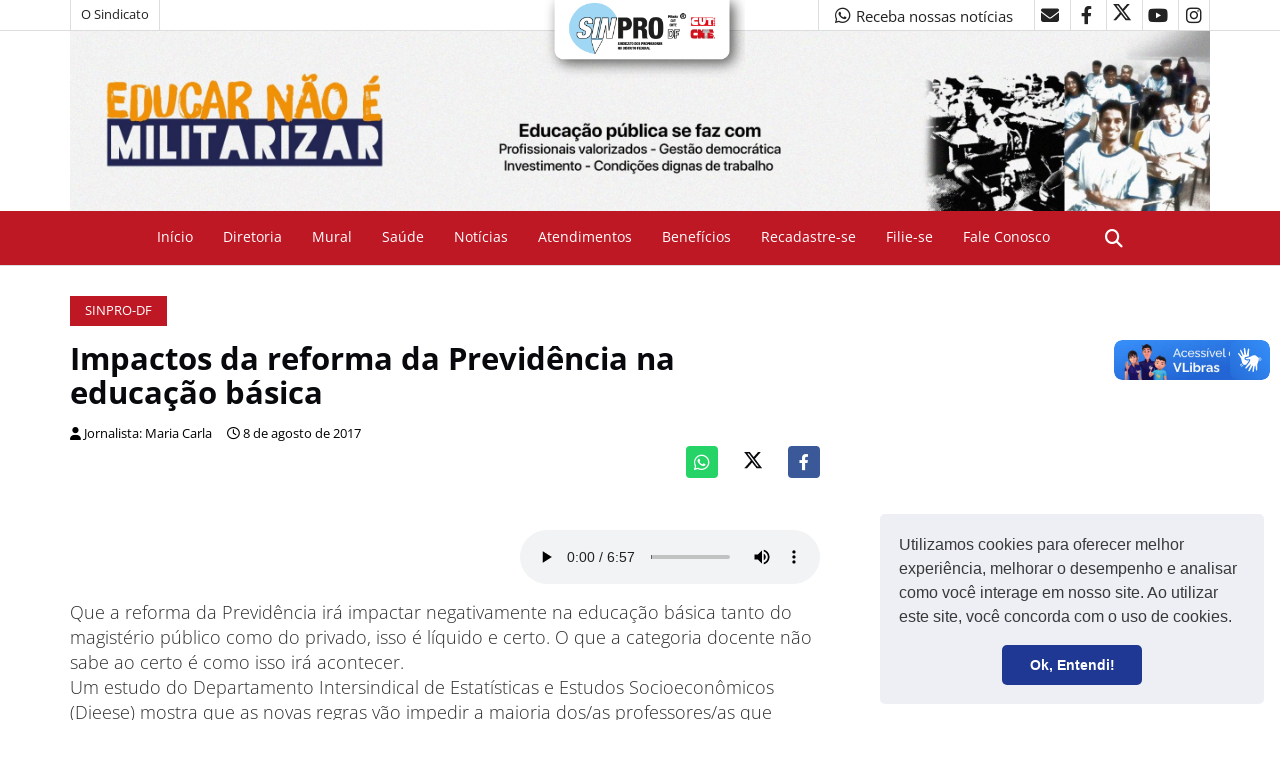

--- FILE ---
content_type: text/html; charset=UTF-8
request_url: https://www.sinprodf.org.br/impactos-da-reforma-da-previdencia-na-educacao-basica/
body_size: 30840
content:
<!doctype html>
<html lang="pt-BR">
<head>
<meta charset="UTF-8">
<meta name="viewport" content="width=device-width, initial-scale=1">
<link rel="profile" href="https://gmpg.org/xfn/11">
<link rel="icon" href="https://www.sinprodf.org.br/wp-content/themes/sinprodf0/img/favicon.png">
<link rel="dns-prefetch" href="//cdn.sinprodf.org.br">
<link rel="dns-prefetch" href="//fonts.googleapis.com">
<link href="//fonts.googleapis.com/css?family=Open+Sans:400,700%7CLato:300,400" rel="stylesheet">
<!-- <link rel="stylesheet" href="//cdn.sinprodf.org.br/portal/themes/css/bootstrap.min.css"/> -->
<!-- <link rel="stylesheet" href="//cdn.sinprodf.org.br/portal/themes/css/owl.carousel.css" /> -->
<!-- <link rel="stylesheet" href="//cdn.sinprodf.org.br/portal/themes/css/owl.theme.default.css" /> -->
<!-- <link rel="stylesheet" href="https://www.sinprodf.org.br/wp-content/themes/sinprodf0/css/font-awesome.min.css"> -->
<!-- <link rel="stylesheet" href="https://www.sinprodf.org.br/wp-content/themes/sinprodf0/css/style.css?v=1768390304"> -->
<!-- <link rel="stylesheet" media="all" href="//cdn.sinprodf.org.br/portal/themes/css/li-scroller.css" /> -->
<!-- <link rel="stylesheet" media="all" href="//cdn.sinprodf.org.br/portal/themes/css/lity.min.css" /> -->
<link rel="stylesheet" type="text/css" href="//www.sinprodf.org.br/wp-content/cache/wpfc-minified/8bdg86py/44vdt.css" media="all"/>
<title>Impactos da reforma da Previdência na educação básica &#8211; SINPRO-DF</title>
<meta name='robots' content='max-image-preview:large' />
<style>img:is([sizes="auto" i], [sizes^="auto," i]) { contain-intrinsic-size: 3000px 1500px }</style>
<link rel='dns-prefetch' href='//www.sinprodf.org.br' />
<link rel='dns-prefetch' href='//cdnjs.cloudflare.com' />
<link rel='dns-prefetch' href='//www.googletagmanager.com' />
<link rel='dns-prefetch' href='//use.fontawesome.com' />
<link href='https://fonts.gstatic.com' crossorigin rel='preconnect' />
<link rel="alternate" type="application/rss+xml" title="Feed para SINPRO-DF &raquo;" href="https://www.sinprodf.org.br/feed/" />
<link rel="alternate" type="application/rss+xml" title="Feed de comentários para SINPRO-DF &raquo;" href="https://www.sinprodf.org.br/comments/feed/" />
<meta property="og:locale" content="pt_BR"><meta property="og:title" content="Impactos da reforma da Previdência na educação básica"/><meta property="og:type" content="article"/><meta property="og:url" content="https://www.sinprodf.org.br/impactos-da-reforma-da-previdencia-na-educacao-basica/"/><meta property="og:site_name" content="SINPRO-DF"/><meta property="og:image" content="https://www.sinprodf.org.br/wp-content/uploads/2017/08/princ-serie-magis.jpg"/><meta name="twitter:card" value="summary_large_image" /><meta name="twitter:url" value="https://www.sinprodf.org.br/impactos-da-reforma-da-previdencia-na-educacao-basica/" /><meta name="twitter:title" value="Impactos da reforma da Previdência na educação básica" /><meta name="twitter:description" value="Que a reforma da Previdência irá impactar negativamente na educação básica tanto do magistério público como do privado, isso é líquido e certo. O que a categoria docente não sabe ao certo é como isso irá acontecer. Um estudo do Departamento Intersindical de Estatísticas e Estudos Socioeconômicos (Dieese) mostra que as novas regras vão impedir [&hellip;]" /><meta property="twitter:image" content="https://www.sinprodf.org.br/wp-content/uploads/2017/08/princ-serie-magis.jpg"/>
<script type="text/javascript">
/* <![CDATA[ */
window._wpemojiSettings = {"baseUrl":"https:\/\/s.w.org\/images\/core\/emoji\/16.0.1\/72x72\/","ext":".png","svgUrl":"https:\/\/s.w.org\/images\/core\/emoji\/16.0.1\/svg\/","svgExt":".svg","source":{"concatemoji":"https:\/\/www.sinprodf.org.br\/wp-includes\/js\/wp-emoji-release.min.js?ver=6.8.2"}};
/*! This file is auto-generated */
!function(s,n){var o,i,e;function c(e){try{var t={supportTests:e,timestamp:(new Date).valueOf()};sessionStorage.setItem(o,JSON.stringify(t))}catch(e){}}function p(e,t,n){e.clearRect(0,0,e.canvas.width,e.canvas.height),e.fillText(t,0,0);var t=new Uint32Array(e.getImageData(0,0,e.canvas.width,e.canvas.height).data),a=(e.clearRect(0,0,e.canvas.width,e.canvas.height),e.fillText(n,0,0),new Uint32Array(e.getImageData(0,0,e.canvas.width,e.canvas.height).data));return t.every(function(e,t){return e===a[t]})}function u(e,t){e.clearRect(0,0,e.canvas.width,e.canvas.height),e.fillText(t,0,0);for(var n=e.getImageData(16,16,1,1),a=0;a<n.data.length;a++)if(0!==n.data[a])return!1;return!0}function f(e,t,n,a){switch(t){case"flag":return n(e,"\ud83c\udff3\ufe0f\u200d\u26a7\ufe0f","\ud83c\udff3\ufe0f\u200b\u26a7\ufe0f")?!1:!n(e,"\ud83c\udde8\ud83c\uddf6","\ud83c\udde8\u200b\ud83c\uddf6")&&!n(e,"\ud83c\udff4\udb40\udc67\udb40\udc62\udb40\udc65\udb40\udc6e\udb40\udc67\udb40\udc7f","\ud83c\udff4\u200b\udb40\udc67\u200b\udb40\udc62\u200b\udb40\udc65\u200b\udb40\udc6e\u200b\udb40\udc67\u200b\udb40\udc7f");case"emoji":return!a(e,"\ud83e\udedf")}return!1}function g(e,t,n,a){var r="undefined"!=typeof WorkerGlobalScope&&self instanceof WorkerGlobalScope?new OffscreenCanvas(300,150):s.createElement("canvas"),o=r.getContext("2d",{willReadFrequently:!0}),i=(o.textBaseline="top",o.font="600 32px Arial",{});return e.forEach(function(e){i[e]=t(o,e,n,a)}),i}function t(e){var t=s.createElement("script");t.src=e,t.defer=!0,s.head.appendChild(t)}"undefined"!=typeof Promise&&(o="wpEmojiSettingsSupports",i=["flag","emoji"],n.supports={everything:!0,everythingExceptFlag:!0},e=new Promise(function(e){s.addEventListener("DOMContentLoaded",e,{once:!0})}),new Promise(function(t){var n=function(){try{var e=JSON.parse(sessionStorage.getItem(o));if("object"==typeof e&&"number"==typeof e.timestamp&&(new Date).valueOf()<e.timestamp+604800&&"object"==typeof e.supportTests)return e.supportTests}catch(e){}return null}();if(!n){if("undefined"!=typeof Worker&&"undefined"!=typeof OffscreenCanvas&&"undefined"!=typeof URL&&URL.createObjectURL&&"undefined"!=typeof Blob)try{var e="postMessage("+g.toString()+"("+[JSON.stringify(i),f.toString(),p.toString(),u.toString()].join(",")+"));",a=new Blob([e],{type:"text/javascript"}),r=new Worker(URL.createObjectURL(a),{name:"wpTestEmojiSupports"});return void(r.onmessage=function(e){c(n=e.data),r.terminate(),t(n)})}catch(e){}c(n=g(i,f,p,u))}t(n)}).then(function(e){for(var t in e)n.supports[t]=e[t],n.supports.everything=n.supports.everything&&n.supports[t],"flag"!==t&&(n.supports.everythingExceptFlag=n.supports.everythingExceptFlag&&n.supports[t]);n.supports.everythingExceptFlag=n.supports.everythingExceptFlag&&!n.supports.flag,n.DOMReady=!1,n.readyCallback=function(){n.DOMReady=!0}}).then(function(){return e}).then(function(){var e;n.supports.everything||(n.readyCallback(),(e=n.source||{}).concatemoji?t(e.concatemoji):e.wpemoji&&e.twemoji&&(t(e.twemoji),t(e.wpemoji)))}))}((window,document),window._wpemojiSettings);
/* ]]> */
</script>
<style id='wp-emoji-styles-inline-css' type='text/css'>
img.wp-smiley, img.emoji {
display: inline !important;
border: none !important;
box-shadow: none !important;
height: 1em !important;
width: 1em !important;
margin: 0 0.07em !important;
vertical-align: -0.1em !important;
background: none !important;
padding: 0 !important;
}
</style>
<!-- <link rel='stylesheet' id='wp-block-library-css' href='https://www.sinprodf.org.br/wp-includes/css/dist/block-library/style.min.css?ver=6.8.2' type='text/css' media='all' /> -->
<link rel="stylesheet" type="text/css" href="//www.sinprodf.org.br/wp-content/cache/wpfc-minified/8mmw5qr8/44vdt.css" media="all"/>
<style id='classic-theme-styles-inline-css' type='text/css'>
/*! This file is auto-generated */
.wp-block-button__link{color:#fff;background-color:#32373c;border-radius:9999px;box-shadow:none;text-decoration:none;padding:calc(.667em + 2px) calc(1.333em + 2px);font-size:1.125em}.wp-block-file__button{background:#32373c;color:#fff;text-decoration:none}
</style>
<!-- <link rel='stylesheet' id='wp-components-css' href='https://www.sinprodf.org.br/wp-includes/css/dist/components/style.min.css?ver=6.8.2' type='text/css' media='all' /> -->
<!-- <link rel='stylesheet' id='wp-preferences-css' href='https://www.sinprodf.org.br/wp-includes/css/dist/preferences/style.min.css?ver=6.8.2' type='text/css' media='all' /> -->
<!-- <link rel='stylesheet' id='wp-block-editor-css' href='https://www.sinprodf.org.br/wp-includes/css/dist/block-editor/style.min.css?ver=6.8.2' type='text/css' media='all' /> -->
<!-- <link rel='stylesheet' id='popup-maker-block-library-style-css' href='https://www.sinprodf.org.br/wp-content/plugins/popup-maker/dist/packages/block-library-style.css?ver=dbea705cfafe089d65f1' type='text/css' media='all' /> -->
<link rel="stylesheet" type="text/css" href="//www.sinprodf.org.br/wp-content/cache/wpfc-minified/ee9nq78x/bmfq1.css" media="all"/>
<style id='font-awesome-svg-styles-default-inline-css' type='text/css'>
.svg-inline--fa {
display: inline-block;
height: 1em;
overflow: visible;
vertical-align: -.125em;
}
</style>
<!-- <link rel='stylesheet' id='font-awesome-svg-styles-css' href='https://www.sinprodf.org.br/wp-content/uploads/font-awesome/v6.2.0/css/svg-with-js.css' type='text/css' media='all' /> -->
<link rel="stylesheet" type="text/css" href="//www.sinprodf.org.br/wp-content/cache/wpfc-minified/ln8en3gz/44vdt.css" media="all"/>
<style id='font-awesome-svg-styles-inline-css' type='text/css'>
.wp-block-font-awesome-icon svg::before,
.wp-rich-text-font-awesome-icon svg::before {content: unset;}
</style>
<style id='global-styles-inline-css' type='text/css'>
:root{--wp--preset--aspect-ratio--square: 1;--wp--preset--aspect-ratio--4-3: 4/3;--wp--preset--aspect-ratio--3-4: 3/4;--wp--preset--aspect-ratio--3-2: 3/2;--wp--preset--aspect-ratio--2-3: 2/3;--wp--preset--aspect-ratio--16-9: 16/9;--wp--preset--aspect-ratio--9-16: 9/16;--wp--preset--color--black: #000000;--wp--preset--color--cyan-bluish-gray: #abb8c3;--wp--preset--color--white: #ffffff;--wp--preset--color--pale-pink: #f78da7;--wp--preset--color--vivid-red: #cf2e2e;--wp--preset--color--luminous-vivid-orange: #ff6900;--wp--preset--color--luminous-vivid-amber: #fcb900;--wp--preset--color--light-green-cyan: #7bdcb5;--wp--preset--color--vivid-green-cyan: #00d084;--wp--preset--color--pale-cyan-blue: #8ed1fc;--wp--preset--color--vivid-cyan-blue: #0693e3;--wp--preset--color--vivid-purple: #9b51e0;--wp--preset--gradient--vivid-cyan-blue-to-vivid-purple: linear-gradient(135deg,rgba(6,147,227,1) 0%,rgb(155,81,224) 100%);--wp--preset--gradient--light-green-cyan-to-vivid-green-cyan: linear-gradient(135deg,rgb(122,220,180) 0%,rgb(0,208,130) 100%);--wp--preset--gradient--luminous-vivid-amber-to-luminous-vivid-orange: linear-gradient(135deg,rgba(252,185,0,1) 0%,rgba(255,105,0,1) 100%);--wp--preset--gradient--luminous-vivid-orange-to-vivid-red: linear-gradient(135deg,rgba(255,105,0,1) 0%,rgb(207,46,46) 100%);--wp--preset--gradient--very-light-gray-to-cyan-bluish-gray: linear-gradient(135deg,rgb(238,238,238) 0%,rgb(169,184,195) 100%);--wp--preset--gradient--cool-to-warm-spectrum: linear-gradient(135deg,rgb(74,234,220) 0%,rgb(151,120,209) 20%,rgb(207,42,186) 40%,rgb(238,44,130) 60%,rgb(251,105,98) 80%,rgb(254,248,76) 100%);--wp--preset--gradient--blush-light-purple: linear-gradient(135deg,rgb(255,206,236) 0%,rgb(152,150,240) 100%);--wp--preset--gradient--blush-bordeaux: linear-gradient(135deg,rgb(254,205,165) 0%,rgb(254,45,45) 50%,rgb(107,0,62) 100%);--wp--preset--gradient--luminous-dusk: linear-gradient(135deg,rgb(255,203,112) 0%,rgb(199,81,192) 50%,rgb(65,88,208) 100%);--wp--preset--gradient--pale-ocean: linear-gradient(135deg,rgb(255,245,203) 0%,rgb(182,227,212) 50%,rgb(51,167,181) 100%);--wp--preset--gradient--electric-grass: linear-gradient(135deg,rgb(202,248,128) 0%,rgb(113,206,126) 100%);--wp--preset--gradient--midnight: linear-gradient(135deg,rgb(2,3,129) 0%,rgb(40,116,252) 100%);--wp--preset--font-size--small: 13px;--wp--preset--font-size--medium: 20px;--wp--preset--font-size--large: 36px;--wp--preset--font-size--x-large: 42px;--wp--preset--font-family--open-sans: Open Sans;--wp--preset--spacing--20: 0.44rem;--wp--preset--spacing--30: 0.67rem;--wp--preset--spacing--40: 1rem;--wp--preset--spacing--50: 1.5rem;--wp--preset--spacing--60: 2.25rem;--wp--preset--spacing--70: 3.38rem;--wp--preset--spacing--80: 5.06rem;--wp--preset--shadow--natural: 6px 6px 9px rgba(0, 0, 0, 0.2);--wp--preset--shadow--deep: 12px 12px 50px rgba(0, 0, 0, 0.4);--wp--preset--shadow--sharp: 6px 6px 0px rgba(0, 0, 0, 0.2);--wp--preset--shadow--outlined: 6px 6px 0px -3px rgba(255, 255, 255, 1), 6px 6px rgba(0, 0, 0, 1);--wp--preset--shadow--crisp: 6px 6px 0px rgba(0, 0, 0, 1);}:where(.is-layout-flex){gap: 0.5em;}:where(.is-layout-grid){gap: 0.5em;}body .is-layout-flex{display: flex;}.is-layout-flex{flex-wrap: wrap;align-items: center;}.is-layout-flex > :is(*, div){margin: 0;}body .is-layout-grid{display: grid;}.is-layout-grid > :is(*, div){margin: 0;}:where(.wp-block-columns.is-layout-flex){gap: 2em;}:where(.wp-block-columns.is-layout-grid){gap: 2em;}:where(.wp-block-post-template.is-layout-flex){gap: 1.25em;}:where(.wp-block-post-template.is-layout-grid){gap: 1.25em;}.has-black-color{color: var(--wp--preset--color--black) !important;}.has-cyan-bluish-gray-color{color: var(--wp--preset--color--cyan-bluish-gray) !important;}.has-white-color{color: var(--wp--preset--color--white) !important;}.has-pale-pink-color{color: var(--wp--preset--color--pale-pink) !important;}.has-vivid-red-color{color: var(--wp--preset--color--vivid-red) !important;}.has-luminous-vivid-orange-color{color: var(--wp--preset--color--luminous-vivid-orange) !important;}.has-luminous-vivid-amber-color{color: var(--wp--preset--color--luminous-vivid-amber) !important;}.has-light-green-cyan-color{color: var(--wp--preset--color--light-green-cyan) !important;}.has-vivid-green-cyan-color{color: var(--wp--preset--color--vivid-green-cyan) !important;}.has-pale-cyan-blue-color{color: var(--wp--preset--color--pale-cyan-blue) !important;}.has-vivid-cyan-blue-color{color: var(--wp--preset--color--vivid-cyan-blue) !important;}.has-vivid-purple-color{color: var(--wp--preset--color--vivid-purple) !important;}.has-black-background-color{background-color: var(--wp--preset--color--black) !important;}.has-cyan-bluish-gray-background-color{background-color: var(--wp--preset--color--cyan-bluish-gray) !important;}.has-white-background-color{background-color: var(--wp--preset--color--white) !important;}.has-pale-pink-background-color{background-color: var(--wp--preset--color--pale-pink) !important;}.has-vivid-red-background-color{background-color: var(--wp--preset--color--vivid-red) !important;}.has-luminous-vivid-orange-background-color{background-color: var(--wp--preset--color--luminous-vivid-orange) !important;}.has-luminous-vivid-amber-background-color{background-color: var(--wp--preset--color--luminous-vivid-amber) !important;}.has-light-green-cyan-background-color{background-color: var(--wp--preset--color--light-green-cyan) !important;}.has-vivid-green-cyan-background-color{background-color: var(--wp--preset--color--vivid-green-cyan) !important;}.has-pale-cyan-blue-background-color{background-color: var(--wp--preset--color--pale-cyan-blue) !important;}.has-vivid-cyan-blue-background-color{background-color: var(--wp--preset--color--vivid-cyan-blue) !important;}.has-vivid-purple-background-color{background-color: var(--wp--preset--color--vivid-purple) !important;}.has-black-border-color{border-color: var(--wp--preset--color--black) !important;}.has-cyan-bluish-gray-border-color{border-color: var(--wp--preset--color--cyan-bluish-gray) !important;}.has-white-border-color{border-color: var(--wp--preset--color--white) !important;}.has-pale-pink-border-color{border-color: var(--wp--preset--color--pale-pink) !important;}.has-vivid-red-border-color{border-color: var(--wp--preset--color--vivid-red) !important;}.has-luminous-vivid-orange-border-color{border-color: var(--wp--preset--color--luminous-vivid-orange) !important;}.has-luminous-vivid-amber-border-color{border-color: var(--wp--preset--color--luminous-vivid-amber) !important;}.has-light-green-cyan-border-color{border-color: var(--wp--preset--color--light-green-cyan) !important;}.has-vivid-green-cyan-border-color{border-color: var(--wp--preset--color--vivid-green-cyan) !important;}.has-pale-cyan-blue-border-color{border-color: var(--wp--preset--color--pale-cyan-blue) !important;}.has-vivid-cyan-blue-border-color{border-color: var(--wp--preset--color--vivid-cyan-blue) !important;}.has-vivid-purple-border-color{border-color: var(--wp--preset--color--vivid-purple) !important;}.has-vivid-cyan-blue-to-vivid-purple-gradient-background{background: var(--wp--preset--gradient--vivid-cyan-blue-to-vivid-purple) !important;}.has-light-green-cyan-to-vivid-green-cyan-gradient-background{background: var(--wp--preset--gradient--light-green-cyan-to-vivid-green-cyan) !important;}.has-luminous-vivid-amber-to-luminous-vivid-orange-gradient-background{background: var(--wp--preset--gradient--luminous-vivid-amber-to-luminous-vivid-orange) !important;}.has-luminous-vivid-orange-to-vivid-red-gradient-background{background: var(--wp--preset--gradient--luminous-vivid-orange-to-vivid-red) !important;}.has-very-light-gray-to-cyan-bluish-gray-gradient-background{background: var(--wp--preset--gradient--very-light-gray-to-cyan-bluish-gray) !important;}.has-cool-to-warm-spectrum-gradient-background{background: var(--wp--preset--gradient--cool-to-warm-spectrum) !important;}.has-blush-light-purple-gradient-background{background: var(--wp--preset--gradient--blush-light-purple) !important;}.has-blush-bordeaux-gradient-background{background: var(--wp--preset--gradient--blush-bordeaux) !important;}.has-luminous-dusk-gradient-background{background: var(--wp--preset--gradient--luminous-dusk) !important;}.has-pale-ocean-gradient-background{background: var(--wp--preset--gradient--pale-ocean) !important;}.has-electric-grass-gradient-background{background: var(--wp--preset--gradient--electric-grass) !important;}.has-midnight-gradient-background{background: var(--wp--preset--gradient--midnight) !important;}.has-small-font-size{font-size: var(--wp--preset--font-size--small) !important;}.has-medium-font-size{font-size: var(--wp--preset--font-size--medium) !important;}.has-large-font-size{font-size: var(--wp--preset--font-size--large) !important;}.has-x-large-font-size{font-size: var(--wp--preset--font-size--x-large) !important;}.has-open-sans-font-family{font-family: var(--wp--preset--font-family--open-sans) !important;}
:where(.wp-block-post-template.is-layout-flex){gap: 1.25em;}:where(.wp-block-post-template.is-layout-grid){gap: 1.25em;}
:where(.wp-block-columns.is-layout-flex){gap: 2em;}:where(.wp-block-columns.is-layout-grid){gap: 2em;}
:root :where(.wp-block-pullquote){font-size: 1.5em;line-height: 1.6;}
</style>
<!-- <link rel='stylesheet' id='contact-form-7-css' href='https://www.sinprodf.org.br/wp-content/plugins/contact-form-7/includes/css/styles.css?ver=6.1.3' type='text/css' media='all' /> -->
<!-- <link rel='stylesheet' id='sinprodf-style-css' href='https://www.sinprodf.org.br/wp-content/themes/sinprodf0/style.css?ver=6.8.2' type='text/css' media='all' /> -->
<link rel="stylesheet" type="text/css" href="//www.sinprodf.org.br/wp-content/cache/wpfc-minified/k9tw48hl/44vdt.css" media="all"/>
<link rel='stylesheet' id='font-awesome-official-css' href='https://use.fontawesome.com/releases/v6.2.0/css/all.css' type='text/css' media='all' integrity="sha384-SOnAn/m2fVJCwnbEYgD4xzrPtvsXdElhOVvR8ND1YjB5nhGNwwf7nBQlhfAwHAZC" crossorigin="anonymous" />
<!-- <link rel='stylesheet' id='dflip-style-css' href='https://www.sinprodf.org.br/wp-content/plugins/3d-flipbook-dflip-lite/assets/css/dflip.min.css?ver=2.4.20' type='text/css' media='all' /> -->
<!-- <link rel='stylesheet' id='wpdreams-asl-basic-css' href='https://www.sinprodf.org.br/wp-content/plugins/ajax-search-lite/css/style.basic.css?ver=4.13.4' type='text/css' media='all' /> -->
<link rel="stylesheet" type="text/css" href="//www.sinprodf.org.br/wp-content/cache/wpfc-minified/3276361d/44vdt.css" media="all"/>
<style id='wpdreams-asl-basic-inline-css' type='text/css'>
div[id*='ajaxsearchlitesettings'].searchsettings .asl_option_inner label {
font-size: 0px !important;
color: rgba(0, 0, 0, 0);
}
div[id*='ajaxsearchlitesettings'].searchsettings .asl_option_inner label:after {
font-size: 11px !important;
position: absolute;
top: 0;
left: 0;
z-index: 1;
}
.asl_w_container {
width: 100%;
margin: 0px 0px 0px 0px;
min-width: 200px;
}
div[id*='ajaxsearchlite'].asl_m {
width: 100%;
}
div[id*='ajaxsearchliteres'].wpdreams_asl_results div.resdrg span.highlighted {
font-weight: bold;
color: rgba(217, 49, 43, 1);
background-color: rgba(238, 238, 238, 1);
}
div[id*='ajaxsearchliteres'].wpdreams_asl_results .results img.asl_image {
width: 200px;
height: 70px;
object-fit: cover;
}
div[id*='ajaxsearchlite'].asl_r .results {
max-height: none;
}
div[id*='ajaxsearchlite'].asl_r {
position: absolute;
}
div.asl_r.asl_w.vertical .results .item::after {
display: block;
position: absolute;
bottom: 0;
content: '';
height: 1px;
width: 100%;
background: #D8D8D8;
}
div.asl_r.asl_w.vertical .results .item.asl_last_item::after {
display: none;
}
</style>
<!-- <link rel='stylesheet' id='wpdreams-asl-instance-css' href='https://www.sinprodf.org.br/wp-content/plugins/ajax-search-lite/css/style-curvy-red.css?ver=4.13.4' type='text/css' media='all' /> -->
<link rel="stylesheet" type="text/css" href="//www.sinprodf.org.br/wp-content/cache/wpfc-minified/7zr5do1z/44vdt.css" media="all"/>
<link rel='stylesheet' id='font-awesome-official-v4shim-css' href='https://use.fontawesome.com/releases/v6.2.0/css/v4-shims.css' type='text/css' media='all' integrity="sha384-MAgG0MNwzSXBbmOw4KK9yjMrRaUNSCk3WoZPkzVC1rmhXzerY4gqk/BLNYtdOFCO" crossorigin="anonymous" />
<script src='//www.sinprodf.org.br/wp-content/cache/wpfc-minified/kqg3bort/44vdt.js' type="text/javascript"></script>
<!-- <script type="text/javascript" src="https://www.sinprodf.org.br/wp-includes/js/jquery/jquery.min.js?ver=3.7.1" id="jquery-core-js"></script> -->
<!-- <script type="text/javascript" src="https://www.sinprodf.org.br/wp-includes/js/jquery/jquery-migrate.min.js?ver=3.4.1" id="jquery-migrate-js"></script> -->
<!-- Snippet da etiqueta do Google (gtag.js) adicionado pelo Site Kit -->
<!-- Snippet do Google Análises adicionado pelo Site Kit -->
<script type="text/javascript" src="https://www.googletagmanager.com/gtag/js?id=GT-WPFL8J5" id="google_gtagjs-js" async></script>
<script type="text/javascript" id="google_gtagjs-js-after">
/* <![CDATA[ */
window.dataLayer = window.dataLayer || [];function gtag(){dataLayer.push(arguments);}
gtag("set","linker",{"domains":["www.sinprodf.org.br"]});
gtag("js", new Date());
gtag("set", "developer_id.dZTNiMT", true);
gtag("config", "GT-WPFL8J5");
window._googlesitekit = window._googlesitekit || {}; window._googlesitekit.throttledEvents = []; window._googlesitekit.gtagEvent = (name, data) => { var key = JSON.stringify( { name, data } ); if ( !! window._googlesitekit.throttledEvents[ key ] ) { return; } window._googlesitekit.throttledEvents[ key ] = true; setTimeout( () => { delete window._googlesitekit.throttledEvents[ key ]; }, 5 ); gtag( "event", name, { ...data, event_source: "site-kit" } ); }; 
/* ]]> */
</script>
<link rel="https://api.w.org/" href="https://www.sinprodf.org.br/wp-json/" /><link rel="alternate" title="JSON" type="application/json" href="https://www.sinprodf.org.br/wp-json/wp/v2/posts/107545" /><link rel="EditURI" type="application/rsd+xml" title="RSD" href="https://www.sinprodf.org.br/xmlrpc.php?rsd" />
<meta name="generator" content="WordPress 6.8.2" />
<link rel="canonical" href="https://www.sinprodf.org.br/impactos-da-reforma-da-previdencia-na-educacao-basica/" />
<link rel='shortlink' href='https://www.sinprodf.org.br/?p=107545' />
<link rel="alternate" title="oEmbed (JSON)" type="application/json+oembed" href="https://www.sinprodf.org.br/wp-json/oembed/1.0/embed?url=https%3A%2F%2Fwww.sinprodf.org.br%2Fimpactos-da-reforma-da-previdencia-na-educacao-basica%2F" />
<link rel="alternate" title="oEmbed (XML)" type="text/xml+oembed" href="https://www.sinprodf.org.br/wp-json/oembed/1.0/embed?url=https%3A%2F%2Fwww.sinprodf.org.br%2Fimpactos-da-reforma-da-previdencia-na-educacao-basica%2F&#038;format=xml" />
<meta name="generator" content="Site Kit by Google 1.165.0" /><link rel="stylesheet" type="text/css" href="https://cdn.jsdelivr.net/npm/cookieconsent@3/build/cookieconsent.min.css" /><script src="https://cdn.jsdelivr.net/npm/cookieconsent@3/build/cookieconsent.min.js" data-cfasync="false"></script><script>
window.addEventListener("load", function(){
window.cookieconsent.initialise({
"palette": {
"popup": {
"background": "#edeff5",
"text": "#393939"
},
"button": {
"background": "#1f3893"
}
},
"theme": "classic",
"position": "bottom-right",
"content": {
"message": "Utilizamos cookies para oferecer melhor experiência, melhorar o desempenho e analisar como você interage em nosso site. Ao utilizar este site, você concorda com o uso de cookies.",
"dismiss": "Ok, Entendi!",
"link": false,
"href": false
},
"cookie": {
"name": "sinpro_cookieconsent",
"secure": true
}
})});
</script>				<link rel="preconnect" href="https://fonts.gstatic.com" crossorigin />
<link rel="preload" as="style" href="//fonts.googleapis.com/css?family=Open+Sans&display=swap" />
<link rel="stylesheet" href="//fonts.googleapis.com/css?family=Open+Sans&display=swap" media="all" />
<meta name="onesignal" content="wordpress-plugin"/>
<script>
window.OneSignalDeferred = window.OneSignalDeferred || [];
OneSignalDeferred.push(function(OneSignal) {
var oneSignal_options = {};
window._oneSignalInitOptions = oneSignal_options;
oneSignal_options['serviceWorkerParam'] = { scope: '/' };
oneSignal_options['serviceWorkerPath'] = 'OneSignalSDKWorker.js.php';
OneSignal.Notifications.setDefaultUrl("https://www.sinprodf.org.br");
oneSignal_options['wordpress'] = true;
oneSignal_options['appId'] = '7385b384-19f3-441d-806f-d5bfab299b85';
oneSignal_options['allowLocalhostAsSecureOrigin'] = true;
oneSignal_options['welcomeNotification'] = { };
oneSignal_options['welcomeNotification']['disable'] = true;
oneSignal_options['path'] = "https://www.sinprodf.org.br/wp-content/plugins/onesignal-free-web-push-notifications/sdk_files/";
oneSignal_options['safari_web_id'] = "web.onesignal.auto.2c53d929-118c-4db5-ba77-650d97dbe49e";
oneSignal_options['promptOptions'] = { };
OneSignal.init(window._oneSignalInitOptions);
});
function documentInitOneSignal() {
var oneSignal_elements = document.getElementsByClassName("OneSignal-prompt");
var oneSignalLinkClickHandler = function(event) { OneSignal.Notifications.requestPermission(); event.preventDefault(); };        for(var i = 0; i < oneSignal_elements.length; i++)
oneSignal_elements[i].addEventListener('click', oneSignalLinkClickHandler, false);
}
if (document.readyState === 'complete') {
documentInitOneSignal();
}
else {
window.addEventListener("load", function(event){
documentInitOneSignal();
});
}
</script>
<link rel="icon" href="https://www.sinprodf.org.br/wp-content/uploads/2020/08/cropped-logo-sinpro-e1598572235629-32x32.png" sizes="32x32" />
<link rel="icon" href="https://www.sinprodf.org.br/wp-content/uploads/2020/08/cropped-logo-sinpro-e1598572235629-192x192.png" sizes="192x192" />
<link rel="apple-touch-icon" href="https://www.sinprodf.org.br/wp-content/uploads/2020/08/cropped-logo-sinpro-e1598572235629-180x180.png" />
<meta name="msapplication-TileImage" content="https://www.sinprodf.org.br/wp-content/uploads/2020/08/cropped-logo-sinpro-e1598572235629-270x270.png" />
<style type="text/css" id="wp-custom-css">
/* ==========================================================================
DEFINIÇÃO DAS CORES DO TEMA (VARIÁVEIS GLOBAIS)
========================================================================== */
/* * Este é o único local que você precisará editar para mudar as cores do site.
* Vermelho original: #bf1825
* Novembro azul: #2A5482
* Outubro rosa: #f5007a
*/
:root {
/* Cor principal do tema */
--cor-primaria: #bf1825;
/* Variação mais escura da cor primária (usada em hover de botões, menus etc.) */
--cor-primaria-hover: color-mix(in srgb, var(--cor-primaria) 70%, black);
/* Cores de texto */
--cor-texto-claro: #ffffff;
--cor-texto-escuro: #000000;
--cor-texto-cinza: #333333;
/* Derivações automáticas para abas */
--cor-texto-normal: var(--cor-primaria);
--cor-texto-hover: color-mix(in srgb, var(--cor-primaria) 50%, white);
--cor-texto-ativo: var(--cor-texto-claro);
/* Cores auxiliares */
--cor-sucesso: #16763a;
--cor-whatsapp: #25D366;
}
/* ==========================================================================
ESTILO DAS ABAS (.tab-nav)
========================================================================== */
.tab-nav li a {
color: var(--cor-texto-normal) !important;
background-color: #fff !important;
transition: color 0.3s, background-color 0.3s;
}
.tab-nav li a:hover {
color: var(--cor-texto-hover) !important;
}
.tab-nav li.active a {
color: var(--cor-texto-ativo) !important;
background-color: var(--cor-primaria) !important;
}
.tab-nav li.active:after {
content: "";
position: absolute;
bottom: -15px;
width: 0;
height: 0;
border-style: solid;
border-width: 20px 15px 0 15px;
border-color: var(--cor-primaria) transparent transparent;
left: 50%;
transform: translateX(-50%);
z-index: 5;
}
/* ==========================================================================
CONFIGURAÇÕES GERAIS E CORREÇÕES DE LAYOUT
========================================================================== */
html { scroll-behavior: smooth; }
html, body { overflow-x: hidden; }
body.no-sidebar #main { width: auto; }
/* ==========================================================================
ESTILO DO MENU DESKTOP PRINCIPAL (#nav-header)
========================================================================== */
#nav-header {
width: 100%; background: var(--cor-primaria); height: 55px; display: flex;
align-items: center; justify-content: center; position: relative; z-index: 1000;
}
#nav-header .container {
display: flex; justify-content: center; align-items: center;
width: 100%; max-width: 1140px; height: 100%;
}
#nav-header .main-nav > li {
display: flex;
align-items: center;
height: 100%;
}
#nav-header .main-nav > li > a {
color: var(--cor-texto-claro) !important; font-size: 80%;
padding: 5px 15px;
border-bottom: 2px solid transparent;
transition: all 0.2s ease-in-out;
}
#nav-header .main-nav > li > a:hover {
color: var(--cor-texto-escuro) !important; 
background-color: var(--cor-texto-claro);
border-bottom-color: var(--cor-texto-claro);
}
.main-nav > li.current-menu-item:not(.botao-menu-convenios) > a {
border-bottom-color: var(--cor-texto-claro) !important;
}
.botao-menu-convenios a {
background-color: var(--cor-primaria); color: var(--cor-texto-claro) !important; padding: 8px 15px !important;
border-radius: 5px; border-bottom: none !important;
transition: background-color 0.3s ease, transform 0.2s ease;
}
.botao-menu-convenios a:hover {
background-color: var(--cor-primaria-hover); color: var(--cor-texto-claro) !important; transform: translateY(-2px);
}
.main-nav > li { position: relative; }
.main-nav .sub-menu {
display: none;
position: absolute;
top: 100%;
left: 0;
background-color: var(--cor-primaria);
list-style: none;
padding: 0; 
margin-top: 0;
width: max-content;
min-width: 100%;
box-shadow: 0 4px 8px rgba(0,0,0,0.2);
z-index: 1001;
border-radius: 0 0 5px 5px;
}
.main-nav > li:hover > .sub-menu { display: block; }
.main-nav .sub-menu li { padding: 0; margin: 0; }
.main-nav .sub-menu li a {
display: block; padding: 12px 20px; color: var(--cor-texto-claro) !important;
white-space: nowrap; border-bottom: 1px solid rgba(255, 255, 255, 0.1);
}
.main-nav .sub-menu li:last-child a { border-bottom: none; }
.main-nav .sub-menu li a:hover { background-color: var(--cor-primaria-hover); color: var(--cor-texto-claro) !important; }
#nav-header .button-nav { display: flex; align-items: center; position: relative; margin-left: 25px; }
#nav-header .search-form {
position: absolute; top: 120%; right: 0; width: 300px;
background: transparent !important; padding: 0; box-shadow: none; border: none;
}
/* Estilo para o campo de busca */
.search-form .asl_w {
border: none;
box-shadow: none;
}
/* Botão ativo do menu de navegação */
.button-nav .search-collapse-btn.active {
border-radius: 5px;
}
/* ==========================================================================
ESTILOS DO LAYOUT MOBILE
========================================================================== */
.mobile-menu-toggle, #mobile-menu-container, .mobile-menu-overlay, .logo-mobile, .mobile-footer-container { display: none; }
.logo-desktop { display: inline-block; }
@media (max-width: 768px) {
#nav-header, .header-social, .header-links, .logo-desktop, #footer { display: none !important; }
.mobile-menu-toggle, .logo-mobile { display: block !important; }
.mobile-footer-container { display: flex !important; }
body {
padding-top: 60px !important;
padding-bottom: 80px !important;
}
#header {
position: fixed !important; top: 0 !important; left: 0 !important; width: 100% !important;
z-index: 11000 !important; background: var(--cor-primaria) !important; box-shadow: 0px 2px 10px rgba(0, 0, 0, 0.2) !important;
}
#top-header {
height: 60px;
background: var(--cor-primaria);
}
#top-header .container {
display: flex !important;
align-items: center;
justify-content: space-between;
height: 100%;
width: 100%;
padding: 0 15px;
}
.logo-topo {
order: 1;
transform: translateX(-200px);
padding: 0;
margin: 0 auto;
height: auto;
width: auto;
}
.logo-mobile {
margin-top: 5px;
max-height: 50px;
width: auto;
height: auto;
object-fit: contain;
}
.mobile-menu-toggle {
width: 40px; 
height: 40px; 
background: transparent; 
border: none;
cursor: pointer; 
order: 3; /* sempre no final */
margin-left: auto !important;
padding: 8px; 
z-index: 11002;
}
.mobile-menu-toggle .icon-bar { display: block; width: 100%; height: 3px; background-color: var(--cor-texto-claro); margin: 4px 0; transition: all 0.3s; }
.mobile-menu-toggle.is-active .icon-bar:nth-child(1) { transform: translateY(7px) rotate(45deg); }
.mobile-menu-toggle.is-active .icon-bar:nth-child(2) { opacity: 0; }
.mobile-menu-toggle.is-active .icon-bar:nth-child(3) { transform: translateY(-7px) rotate(-45deg); }
.mobile-menu-overlay { display: none; position: fixed; top: 0; left: 0; width: 100%; height: 100%; background-color: rgba(0, 0, 0, 0.5); z-index: 11000; }
.mobile-menu-overlay.is-visible { display: block; }
#mobile-menu-container {
display: block; position: fixed; top: 0; left: -100%; width: 80%; max-width: 300px;
height: 100%; background-color: var(--cor-texto-cinza); z-index: 11001;
transition: left 0.4s ease; overflow-y: auto; box-shadow: 5px 0px 15px rgba(0,0,0,0.2);
}
#mobile-menu-container.is-open { left: 0; }
.menu-content-wrapper { padding: 70px 0 20px 0; }
#mobile-menu-container .search-form { padding: 0 20px 20px 20px; display: flex; gap: 5px; }
#mobile-menu-container .search-field { width: 100%; padding: 10px; border-radius: 5px; border: 1px solid var(--cor-texto-claro); }
#mobile-menu-container .search-submit { padding: 10px 15px; border-radius: 5px; background-color: var(--cor-primaria); color: var(--cor-texto-claro); border: none; font-weight: bold; }
.mobile-menu-nav { list-style: none; padding: 0; margin: 0; }
.mobile-menu-nav li a { display: block; padding: 15px 20px; color: var(--cor-texto-claro); text-decoration: none; border-bottom: 1px solid rgba(255, 255, 255, 0.2); font-size: 16px; position: relative; }
.mobile-menu-nav li a:hover { background-color: var(--cor-primaria); }
.mobile-menu-nav .sub-menu { display: none; background-color: rgba(0, 0, 0, 0.15); }
.mobile-menu-nav .sub-menu li a { padding-left: 40px; font-size: 15px; }
.mobile-menu-nav .sub-menu li:last-child a { border-bottom: none; }
.mobile-menu-nav .menu-item-has-children > a::after {
content: '▶';
position: absolute; right: 20px; top: 50%;
transform: translateY(-50%) rotate(0deg);
font-size: 14px;
transition: transform 0.3s ease;
}
.mobile-menu-nav .menu-item-has-children.submenu-open > a::after {
transform: translateY(-50%) rotate(90deg);
}
.mobile-footer-container {
position: fixed !important; bottom: 0 !important; left: 0 !important; width: 100% !important;
background: var(--cor-primaria); padding: 10px 0; z-index: 1000;
justify-content: center; align-items: center;
height: 70px;
}
.mobile-footer-menu {
background: white; border-radius: 50px; padding: 10px 25px;
display: flex; align-items: center; justify-content: space-between;
width: 90%; max-width: 400px; height: 50px;
box-shadow: 0px 4px 10px rgba(0, 0, 0, 0.2);
}
.mobile-footer-menu a {
text-decoration: none; font-size: 14px; font-weight: bold;
display: flex; align-items: center; gap: 8px;
}
.mobile-footer-menu .filie-se { color: var(--cor-primaria); }
.mobile-footer-menu .receba-noticias { color: var(--cor-sucesso); }
.mobile-footer-menu i { font-size: 20px; }
}
/* ==========================================================================
ESTILO DOS ÍCONES DE REDES SOCIAIS NO RODAPÉ
========================================================================== */
.footer-widget.social-widget ul {
display: flex;
align-items: center;
gap: 10px;
padding-left: 0;
list-style: none;
}
.footer-widget.social-widget li a {
display: flex;
align-items: center;
justify-content: center;
width: 50px;
height: 50px;
border: 1px solid var(--cor-texto-claro);
border-radius: 8px;
color: var(--cor-texto-claro) !important;
background-color: transparent;
transition: all 0.3s ease;
}
.footer-widget.social-widget li a:hover {
background-color: var(--cor-texto-claro);
color: var(--cor-texto-cinza) !important;
transform: scale(1.1);
}
.footer-widget.social-widget li a svg,
.footer-widget.social-widget li a .fa {
font-size: 20px;
width: 20px;
height: 20px;
}
/* ==========================================================================
ESTILO DOS LINKS DE CONTATO NO RODAPÉ
========================================================================== */
.footer-widget.about-widget p {
margin-bottom: 0px;
}
.contact-link-footer {
display: inline-flex;
flex-direction: column;
align-items: flex-start;
padding: 10px 15px;
border-radius: 8px;
transition: all 0.3s ease;
color: inherit;
text-decoration: none !important;
}
.contact-link-footer .contact-line-1 {
display: flex;
align-items: center;
gap: 8px;
}
.contact-link-footer .contact-line-1 strong {
font-size: 1.1em;
}
.contact-link-footer .contact-line-2 {
font-size: 1em;
padding-top: 2px;
}
.contact-link-footer.whatsapp-link {
flex-direction: row;
align-items: center;
gap: 12px;
}
.contact-link-footer:hover {
background-color: rgba(255, 255, 255, 0.1);
transform: translateY(-2px);
}
.contact-link-footer i {
font-size: 18px;
color: rgba(255, 255, 255, 0.7);
}
.contact-link-footer .fa-whatsapp {
color: var(--cor-whatsapp);
font-size: 40px;
}
/* ==========================================================================
ESTILO DO BANNER DE CABEÇALHO GERENCIÁVEL
========================================================================== */
#center-header .imagens-cabecalho-wrapper {
max-width: 1140px; 
width: 100%;
margin: 0 auto;
padding: 0;
overflow: hidden;
display: block;
flex-wrap: nowrap;
gap: 0;
}
#center-header .imagens-cabecalho-wrapper img {
width: 100%;
max-height: 180px;
height: 100%;
object-fit: cover;
display: block;
}
/* ==========================================================================
Cores do Tema em Componentes Diversos
========================================================================== */
.section-title .title,
.section-title.gray .title,
.section-title.yellow .title,
.section-title.red .title {
background-color: var(--cor-primaria);
}
.section-title.gray .title:after,
.section-title.yellow .title:after,
.section-title.red .title:after {
border-color: transparent transparent transparent var(--cor-primaria);
}
.section-title:after {
content: "";
position: absolute;
bottom: 0px;
left: 0;
width: 100%;
height: 2px;
background-color: var(--cor-primaria);
z-index: -1;
}
.section-title.red:after,
.section-title.yellow:after,
.section-title.gray:after {
background-color: var(--cor-primaria);
}
.section-title .title:after {
content: "";
position: absolute;
right: -15px;
bottom: 0;
width: 0;
height: 0;
border-style: solid;
border-width: 15px 0 0 15px;
border-color: transparent transparent transparent var(--cor-primaria);
z-index: 0;
}
.input-btn {
color: #FFF;
background-color: var(--cor-primaria);
}
.welcome-slides .owl-dot.active {
background: var(--cor-primaria);
}
</style>
<!-- Fonts Plugin CSS - https://fontsplugin.com/ -->
<style>
/* Cached: January 13, 2026 at 3:41pm */
/* cyrillic-ext */
@font-face {
font-family: 'Open Sans';
font-style: italic;
font-weight: 300;
font-stretch: 100%;
font-display: swap;
src: url(https://fonts.gstatic.com/s/opensans/v44/memtYaGs126MiZpBA-UFUIcVXSCEkx2cmqvXlWqWtE6F15M.woff2) format('woff2');
unicode-range: U+0460-052F, U+1C80-1C8A, U+20B4, U+2DE0-2DFF, U+A640-A69F, U+FE2E-FE2F;
}
/* cyrillic */
@font-face {
font-family: 'Open Sans';
font-style: italic;
font-weight: 300;
font-stretch: 100%;
font-display: swap;
src: url(https://fonts.gstatic.com/s/opensans/v44/memtYaGs126MiZpBA-UFUIcVXSCEkx2cmqvXlWqWvU6F15M.woff2) format('woff2');
unicode-range: U+0301, U+0400-045F, U+0490-0491, U+04B0-04B1, U+2116;
}
/* greek-ext */
@font-face {
font-family: 'Open Sans';
font-style: italic;
font-weight: 300;
font-stretch: 100%;
font-display: swap;
src: url(https://fonts.gstatic.com/s/opensans/v44/memtYaGs126MiZpBA-UFUIcVXSCEkx2cmqvXlWqWtU6F15M.woff2) format('woff2');
unicode-range: U+1F00-1FFF;
}
/* greek */
@font-face {
font-family: 'Open Sans';
font-style: italic;
font-weight: 300;
font-stretch: 100%;
font-display: swap;
src: url(https://fonts.gstatic.com/s/opensans/v44/memtYaGs126MiZpBA-UFUIcVXSCEkx2cmqvXlWqWuk6F15M.woff2) format('woff2');
unicode-range: U+0370-0377, U+037A-037F, U+0384-038A, U+038C, U+038E-03A1, U+03A3-03FF;
}
/* hebrew */
@font-face {
font-family: 'Open Sans';
font-style: italic;
font-weight: 300;
font-stretch: 100%;
font-display: swap;
src: url(https://fonts.gstatic.com/s/opensans/v44/memtYaGs126MiZpBA-UFUIcVXSCEkx2cmqvXlWqWu06F15M.woff2) format('woff2');
unicode-range: U+0307-0308, U+0590-05FF, U+200C-2010, U+20AA, U+25CC, U+FB1D-FB4F;
}
/* math */
@font-face {
font-family: 'Open Sans';
font-style: italic;
font-weight: 300;
font-stretch: 100%;
font-display: swap;
src: url(https://fonts.gstatic.com/s/opensans/v44/memtYaGs126MiZpBA-UFUIcVXSCEkx2cmqvXlWqWxU6F15M.woff2) format('woff2');
unicode-range: U+0302-0303, U+0305, U+0307-0308, U+0310, U+0312, U+0315, U+031A, U+0326-0327, U+032C, U+032F-0330, U+0332-0333, U+0338, U+033A, U+0346, U+034D, U+0391-03A1, U+03A3-03A9, U+03B1-03C9, U+03D1, U+03D5-03D6, U+03F0-03F1, U+03F4-03F5, U+2016-2017, U+2034-2038, U+203C, U+2040, U+2043, U+2047, U+2050, U+2057, U+205F, U+2070-2071, U+2074-208E, U+2090-209C, U+20D0-20DC, U+20E1, U+20E5-20EF, U+2100-2112, U+2114-2115, U+2117-2121, U+2123-214F, U+2190, U+2192, U+2194-21AE, U+21B0-21E5, U+21F1-21F2, U+21F4-2211, U+2213-2214, U+2216-22FF, U+2308-230B, U+2310, U+2319, U+231C-2321, U+2336-237A, U+237C, U+2395, U+239B-23B7, U+23D0, U+23DC-23E1, U+2474-2475, U+25AF, U+25B3, U+25B7, U+25BD, U+25C1, U+25CA, U+25CC, U+25FB, U+266D-266F, U+27C0-27FF, U+2900-2AFF, U+2B0E-2B11, U+2B30-2B4C, U+2BFE, U+3030, U+FF5B, U+FF5D, U+1D400-1D7FF, U+1EE00-1EEFF;
}
/* symbols */
@font-face {
font-family: 'Open Sans';
font-style: italic;
font-weight: 300;
font-stretch: 100%;
font-display: swap;
src: url(https://fonts.gstatic.com/s/opensans/v44/memtYaGs126MiZpBA-UFUIcVXSCEkx2cmqvXlWqW106F15M.woff2) format('woff2');
unicode-range: U+0001-000C, U+000E-001F, U+007F-009F, U+20DD-20E0, U+20E2-20E4, U+2150-218F, U+2190, U+2192, U+2194-2199, U+21AF, U+21E6-21F0, U+21F3, U+2218-2219, U+2299, U+22C4-22C6, U+2300-243F, U+2440-244A, U+2460-24FF, U+25A0-27BF, U+2800-28FF, U+2921-2922, U+2981, U+29BF, U+29EB, U+2B00-2BFF, U+4DC0-4DFF, U+FFF9-FFFB, U+10140-1018E, U+10190-1019C, U+101A0, U+101D0-101FD, U+102E0-102FB, U+10E60-10E7E, U+1D2C0-1D2D3, U+1D2E0-1D37F, U+1F000-1F0FF, U+1F100-1F1AD, U+1F1E6-1F1FF, U+1F30D-1F30F, U+1F315, U+1F31C, U+1F31E, U+1F320-1F32C, U+1F336, U+1F378, U+1F37D, U+1F382, U+1F393-1F39F, U+1F3A7-1F3A8, U+1F3AC-1F3AF, U+1F3C2, U+1F3C4-1F3C6, U+1F3CA-1F3CE, U+1F3D4-1F3E0, U+1F3ED, U+1F3F1-1F3F3, U+1F3F5-1F3F7, U+1F408, U+1F415, U+1F41F, U+1F426, U+1F43F, U+1F441-1F442, U+1F444, U+1F446-1F449, U+1F44C-1F44E, U+1F453, U+1F46A, U+1F47D, U+1F4A3, U+1F4B0, U+1F4B3, U+1F4B9, U+1F4BB, U+1F4BF, U+1F4C8-1F4CB, U+1F4D6, U+1F4DA, U+1F4DF, U+1F4E3-1F4E6, U+1F4EA-1F4ED, U+1F4F7, U+1F4F9-1F4FB, U+1F4FD-1F4FE, U+1F503, U+1F507-1F50B, U+1F50D, U+1F512-1F513, U+1F53E-1F54A, U+1F54F-1F5FA, U+1F610, U+1F650-1F67F, U+1F687, U+1F68D, U+1F691, U+1F694, U+1F698, U+1F6AD, U+1F6B2, U+1F6B9-1F6BA, U+1F6BC, U+1F6C6-1F6CF, U+1F6D3-1F6D7, U+1F6E0-1F6EA, U+1F6F0-1F6F3, U+1F6F7-1F6FC, U+1F700-1F7FF, U+1F800-1F80B, U+1F810-1F847, U+1F850-1F859, U+1F860-1F887, U+1F890-1F8AD, U+1F8B0-1F8BB, U+1F8C0-1F8C1, U+1F900-1F90B, U+1F93B, U+1F946, U+1F984, U+1F996, U+1F9E9, U+1FA00-1FA6F, U+1FA70-1FA7C, U+1FA80-1FA89, U+1FA8F-1FAC6, U+1FACE-1FADC, U+1FADF-1FAE9, U+1FAF0-1FAF8, U+1FB00-1FBFF;
}
/* vietnamese */
@font-face {
font-family: 'Open Sans';
font-style: italic;
font-weight: 300;
font-stretch: 100%;
font-display: swap;
src: url(https://fonts.gstatic.com/s/opensans/v44/memtYaGs126MiZpBA-UFUIcVXSCEkx2cmqvXlWqWtk6F15M.woff2) format('woff2');
unicode-range: U+0102-0103, U+0110-0111, U+0128-0129, U+0168-0169, U+01A0-01A1, U+01AF-01B0, U+0300-0301, U+0303-0304, U+0308-0309, U+0323, U+0329, U+1EA0-1EF9, U+20AB;
}
/* latin-ext */
@font-face {
font-family: 'Open Sans';
font-style: italic;
font-weight: 300;
font-stretch: 100%;
font-display: swap;
src: url(https://fonts.gstatic.com/s/opensans/v44/memtYaGs126MiZpBA-UFUIcVXSCEkx2cmqvXlWqWt06F15M.woff2) format('woff2');
unicode-range: U+0100-02BA, U+02BD-02C5, U+02C7-02CC, U+02CE-02D7, U+02DD-02FF, U+0304, U+0308, U+0329, U+1D00-1DBF, U+1E00-1E9F, U+1EF2-1EFF, U+2020, U+20A0-20AB, U+20AD-20C0, U+2113, U+2C60-2C7F, U+A720-A7FF;
}
/* latin */
@font-face {
font-family: 'Open Sans';
font-style: italic;
font-weight: 300;
font-stretch: 100%;
font-display: swap;
src: url(https://fonts.gstatic.com/s/opensans/v44/memtYaGs126MiZpBA-UFUIcVXSCEkx2cmqvXlWqWuU6F.woff2) format('woff2');
unicode-range: U+0000-00FF, U+0131, U+0152-0153, U+02BB-02BC, U+02C6, U+02DA, U+02DC, U+0304, U+0308, U+0329, U+2000-206F, U+20AC, U+2122, U+2191, U+2193, U+2212, U+2215, U+FEFF, U+FFFD;
}
/* cyrillic-ext */
@font-face {
font-family: 'Open Sans';
font-style: italic;
font-weight: 400;
font-stretch: 100%;
font-display: swap;
src: url(https://fonts.gstatic.com/s/opensans/v44/memtYaGs126MiZpBA-UFUIcVXSCEkx2cmqvXlWqWtE6F15M.woff2) format('woff2');
unicode-range: U+0460-052F, U+1C80-1C8A, U+20B4, U+2DE0-2DFF, U+A640-A69F, U+FE2E-FE2F;
}
/* cyrillic */
@font-face {
font-family: 'Open Sans';
font-style: italic;
font-weight: 400;
font-stretch: 100%;
font-display: swap;
src: url(https://fonts.gstatic.com/s/opensans/v44/memtYaGs126MiZpBA-UFUIcVXSCEkx2cmqvXlWqWvU6F15M.woff2) format('woff2');
unicode-range: U+0301, U+0400-045F, U+0490-0491, U+04B0-04B1, U+2116;
}
/* greek-ext */
@font-face {
font-family: 'Open Sans';
font-style: italic;
font-weight: 400;
font-stretch: 100%;
font-display: swap;
src: url(https://fonts.gstatic.com/s/opensans/v44/memtYaGs126MiZpBA-UFUIcVXSCEkx2cmqvXlWqWtU6F15M.woff2) format('woff2');
unicode-range: U+1F00-1FFF;
}
/* greek */
@font-face {
font-family: 'Open Sans';
font-style: italic;
font-weight: 400;
font-stretch: 100%;
font-display: swap;
src: url(https://fonts.gstatic.com/s/opensans/v44/memtYaGs126MiZpBA-UFUIcVXSCEkx2cmqvXlWqWuk6F15M.woff2) format('woff2');
unicode-range: U+0370-0377, U+037A-037F, U+0384-038A, U+038C, U+038E-03A1, U+03A3-03FF;
}
/* hebrew */
@font-face {
font-family: 'Open Sans';
font-style: italic;
font-weight: 400;
font-stretch: 100%;
font-display: swap;
src: url(https://fonts.gstatic.com/s/opensans/v44/memtYaGs126MiZpBA-UFUIcVXSCEkx2cmqvXlWqWu06F15M.woff2) format('woff2');
unicode-range: U+0307-0308, U+0590-05FF, U+200C-2010, U+20AA, U+25CC, U+FB1D-FB4F;
}
/* math */
@font-face {
font-family: 'Open Sans';
font-style: italic;
font-weight: 400;
font-stretch: 100%;
font-display: swap;
src: url(https://fonts.gstatic.com/s/opensans/v44/memtYaGs126MiZpBA-UFUIcVXSCEkx2cmqvXlWqWxU6F15M.woff2) format('woff2');
unicode-range: U+0302-0303, U+0305, U+0307-0308, U+0310, U+0312, U+0315, U+031A, U+0326-0327, U+032C, U+032F-0330, U+0332-0333, U+0338, U+033A, U+0346, U+034D, U+0391-03A1, U+03A3-03A9, U+03B1-03C9, U+03D1, U+03D5-03D6, U+03F0-03F1, U+03F4-03F5, U+2016-2017, U+2034-2038, U+203C, U+2040, U+2043, U+2047, U+2050, U+2057, U+205F, U+2070-2071, U+2074-208E, U+2090-209C, U+20D0-20DC, U+20E1, U+20E5-20EF, U+2100-2112, U+2114-2115, U+2117-2121, U+2123-214F, U+2190, U+2192, U+2194-21AE, U+21B0-21E5, U+21F1-21F2, U+21F4-2211, U+2213-2214, U+2216-22FF, U+2308-230B, U+2310, U+2319, U+231C-2321, U+2336-237A, U+237C, U+2395, U+239B-23B7, U+23D0, U+23DC-23E1, U+2474-2475, U+25AF, U+25B3, U+25B7, U+25BD, U+25C1, U+25CA, U+25CC, U+25FB, U+266D-266F, U+27C0-27FF, U+2900-2AFF, U+2B0E-2B11, U+2B30-2B4C, U+2BFE, U+3030, U+FF5B, U+FF5D, U+1D400-1D7FF, U+1EE00-1EEFF;
}
/* symbols */
@font-face {
font-family: 'Open Sans';
font-style: italic;
font-weight: 400;
font-stretch: 100%;
font-display: swap;
src: url(https://fonts.gstatic.com/s/opensans/v44/memtYaGs126MiZpBA-UFUIcVXSCEkx2cmqvXlWqW106F15M.woff2) format('woff2');
unicode-range: U+0001-000C, U+000E-001F, U+007F-009F, U+20DD-20E0, U+20E2-20E4, U+2150-218F, U+2190, U+2192, U+2194-2199, U+21AF, U+21E6-21F0, U+21F3, U+2218-2219, U+2299, U+22C4-22C6, U+2300-243F, U+2440-244A, U+2460-24FF, U+25A0-27BF, U+2800-28FF, U+2921-2922, U+2981, U+29BF, U+29EB, U+2B00-2BFF, U+4DC0-4DFF, U+FFF9-FFFB, U+10140-1018E, U+10190-1019C, U+101A0, U+101D0-101FD, U+102E0-102FB, U+10E60-10E7E, U+1D2C0-1D2D3, U+1D2E0-1D37F, U+1F000-1F0FF, U+1F100-1F1AD, U+1F1E6-1F1FF, U+1F30D-1F30F, U+1F315, U+1F31C, U+1F31E, U+1F320-1F32C, U+1F336, U+1F378, U+1F37D, U+1F382, U+1F393-1F39F, U+1F3A7-1F3A8, U+1F3AC-1F3AF, U+1F3C2, U+1F3C4-1F3C6, U+1F3CA-1F3CE, U+1F3D4-1F3E0, U+1F3ED, U+1F3F1-1F3F3, U+1F3F5-1F3F7, U+1F408, U+1F415, U+1F41F, U+1F426, U+1F43F, U+1F441-1F442, U+1F444, U+1F446-1F449, U+1F44C-1F44E, U+1F453, U+1F46A, U+1F47D, U+1F4A3, U+1F4B0, U+1F4B3, U+1F4B9, U+1F4BB, U+1F4BF, U+1F4C8-1F4CB, U+1F4D6, U+1F4DA, U+1F4DF, U+1F4E3-1F4E6, U+1F4EA-1F4ED, U+1F4F7, U+1F4F9-1F4FB, U+1F4FD-1F4FE, U+1F503, U+1F507-1F50B, U+1F50D, U+1F512-1F513, U+1F53E-1F54A, U+1F54F-1F5FA, U+1F610, U+1F650-1F67F, U+1F687, U+1F68D, U+1F691, U+1F694, U+1F698, U+1F6AD, U+1F6B2, U+1F6B9-1F6BA, U+1F6BC, U+1F6C6-1F6CF, U+1F6D3-1F6D7, U+1F6E0-1F6EA, U+1F6F0-1F6F3, U+1F6F7-1F6FC, U+1F700-1F7FF, U+1F800-1F80B, U+1F810-1F847, U+1F850-1F859, U+1F860-1F887, U+1F890-1F8AD, U+1F8B0-1F8BB, U+1F8C0-1F8C1, U+1F900-1F90B, U+1F93B, U+1F946, U+1F984, U+1F996, U+1F9E9, U+1FA00-1FA6F, U+1FA70-1FA7C, U+1FA80-1FA89, U+1FA8F-1FAC6, U+1FACE-1FADC, U+1FADF-1FAE9, U+1FAF0-1FAF8, U+1FB00-1FBFF;
}
/* vietnamese */
@font-face {
font-family: 'Open Sans';
font-style: italic;
font-weight: 400;
font-stretch: 100%;
font-display: swap;
src: url(https://fonts.gstatic.com/s/opensans/v44/memtYaGs126MiZpBA-UFUIcVXSCEkx2cmqvXlWqWtk6F15M.woff2) format('woff2');
unicode-range: U+0102-0103, U+0110-0111, U+0128-0129, U+0168-0169, U+01A0-01A1, U+01AF-01B0, U+0300-0301, U+0303-0304, U+0308-0309, U+0323, U+0329, U+1EA0-1EF9, U+20AB;
}
/* latin-ext */
@font-face {
font-family: 'Open Sans';
font-style: italic;
font-weight: 400;
font-stretch: 100%;
font-display: swap;
src: url(https://fonts.gstatic.com/s/opensans/v44/memtYaGs126MiZpBA-UFUIcVXSCEkx2cmqvXlWqWt06F15M.woff2) format('woff2');
unicode-range: U+0100-02BA, U+02BD-02C5, U+02C7-02CC, U+02CE-02D7, U+02DD-02FF, U+0304, U+0308, U+0329, U+1D00-1DBF, U+1E00-1E9F, U+1EF2-1EFF, U+2020, U+20A0-20AB, U+20AD-20C0, U+2113, U+2C60-2C7F, U+A720-A7FF;
}
/* latin */
@font-face {
font-family: 'Open Sans';
font-style: italic;
font-weight: 400;
font-stretch: 100%;
font-display: swap;
src: url(https://fonts.gstatic.com/s/opensans/v44/memtYaGs126MiZpBA-UFUIcVXSCEkx2cmqvXlWqWuU6F.woff2) format('woff2');
unicode-range: U+0000-00FF, U+0131, U+0152-0153, U+02BB-02BC, U+02C6, U+02DA, U+02DC, U+0304, U+0308, U+0329, U+2000-206F, U+20AC, U+2122, U+2191, U+2193, U+2212, U+2215, U+FEFF, U+FFFD;
}
/* cyrillic-ext */
@font-face {
font-family: 'Open Sans';
font-style: italic;
font-weight: 500;
font-stretch: 100%;
font-display: swap;
src: url(https://fonts.gstatic.com/s/opensans/v44/memtYaGs126MiZpBA-UFUIcVXSCEkx2cmqvXlWqWtE6F15M.woff2) format('woff2');
unicode-range: U+0460-052F, U+1C80-1C8A, U+20B4, U+2DE0-2DFF, U+A640-A69F, U+FE2E-FE2F;
}
/* cyrillic */
@font-face {
font-family: 'Open Sans';
font-style: italic;
font-weight: 500;
font-stretch: 100%;
font-display: swap;
src: url(https://fonts.gstatic.com/s/opensans/v44/memtYaGs126MiZpBA-UFUIcVXSCEkx2cmqvXlWqWvU6F15M.woff2) format('woff2');
unicode-range: U+0301, U+0400-045F, U+0490-0491, U+04B0-04B1, U+2116;
}
/* greek-ext */
@font-face {
font-family: 'Open Sans';
font-style: italic;
font-weight: 500;
font-stretch: 100%;
font-display: swap;
src: url(https://fonts.gstatic.com/s/opensans/v44/memtYaGs126MiZpBA-UFUIcVXSCEkx2cmqvXlWqWtU6F15M.woff2) format('woff2');
unicode-range: U+1F00-1FFF;
}
/* greek */
@font-face {
font-family: 'Open Sans';
font-style: italic;
font-weight: 500;
font-stretch: 100%;
font-display: swap;
src: url(https://fonts.gstatic.com/s/opensans/v44/memtYaGs126MiZpBA-UFUIcVXSCEkx2cmqvXlWqWuk6F15M.woff2) format('woff2');
unicode-range: U+0370-0377, U+037A-037F, U+0384-038A, U+038C, U+038E-03A1, U+03A3-03FF;
}
/* hebrew */
@font-face {
font-family: 'Open Sans';
font-style: italic;
font-weight: 500;
font-stretch: 100%;
font-display: swap;
src: url(https://fonts.gstatic.com/s/opensans/v44/memtYaGs126MiZpBA-UFUIcVXSCEkx2cmqvXlWqWu06F15M.woff2) format('woff2');
unicode-range: U+0307-0308, U+0590-05FF, U+200C-2010, U+20AA, U+25CC, U+FB1D-FB4F;
}
/* math */
@font-face {
font-family: 'Open Sans';
font-style: italic;
font-weight: 500;
font-stretch: 100%;
font-display: swap;
src: url(https://fonts.gstatic.com/s/opensans/v44/memtYaGs126MiZpBA-UFUIcVXSCEkx2cmqvXlWqWxU6F15M.woff2) format('woff2');
unicode-range: U+0302-0303, U+0305, U+0307-0308, U+0310, U+0312, U+0315, U+031A, U+0326-0327, U+032C, U+032F-0330, U+0332-0333, U+0338, U+033A, U+0346, U+034D, U+0391-03A1, U+03A3-03A9, U+03B1-03C9, U+03D1, U+03D5-03D6, U+03F0-03F1, U+03F4-03F5, U+2016-2017, U+2034-2038, U+203C, U+2040, U+2043, U+2047, U+2050, U+2057, U+205F, U+2070-2071, U+2074-208E, U+2090-209C, U+20D0-20DC, U+20E1, U+20E5-20EF, U+2100-2112, U+2114-2115, U+2117-2121, U+2123-214F, U+2190, U+2192, U+2194-21AE, U+21B0-21E5, U+21F1-21F2, U+21F4-2211, U+2213-2214, U+2216-22FF, U+2308-230B, U+2310, U+2319, U+231C-2321, U+2336-237A, U+237C, U+2395, U+239B-23B7, U+23D0, U+23DC-23E1, U+2474-2475, U+25AF, U+25B3, U+25B7, U+25BD, U+25C1, U+25CA, U+25CC, U+25FB, U+266D-266F, U+27C0-27FF, U+2900-2AFF, U+2B0E-2B11, U+2B30-2B4C, U+2BFE, U+3030, U+FF5B, U+FF5D, U+1D400-1D7FF, U+1EE00-1EEFF;
}
/* symbols */
@font-face {
font-family: 'Open Sans';
font-style: italic;
font-weight: 500;
font-stretch: 100%;
font-display: swap;
src: url(https://fonts.gstatic.com/s/opensans/v44/memtYaGs126MiZpBA-UFUIcVXSCEkx2cmqvXlWqW106F15M.woff2) format('woff2');
unicode-range: U+0001-000C, U+000E-001F, U+007F-009F, U+20DD-20E0, U+20E2-20E4, U+2150-218F, U+2190, U+2192, U+2194-2199, U+21AF, U+21E6-21F0, U+21F3, U+2218-2219, U+2299, U+22C4-22C6, U+2300-243F, U+2440-244A, U+2460-24FF, U+25A0-27BF, U+2800-28FF, U+2921-2922, U+2981, U+29BF, U+29EB, U+2B00-2BFF, U+4DC0-4DFF, U+FFF9-FFFB, U+10140-1018E, U+10190-1019C, U+101A0, U+101D0-101FD, U+102E0-102FB, U+10E60-10E7E, U+1D2C0-1D2D3, U+1D2E0-1D37F, U+1F000-1F0FF, U+1F100-1F1AD, U+1F1E6-1F1FF, U+1F30D-1F30F, U+1F315, U+1F31C, U+1F31E, U+1F320-1F32C, U+1F336, U+1F378, U+1F37D, U+1F382, U+1F393-1F39F, U+1F3A7-1F3A8, U+1F3AC-1F3AF, U+1F3C2, U+1F3C4-1F3C6, U+1F3CA-1F3CE, U+1F3D4-1F3E0, U+1F3ED, U+1F3F1-1F3F3, U+1F3F5-1F3F7, U+1F408, U+1F415, U+1F41F, U+1F426, U+1F43F, U+1F441-1F442, U+1F444, U+1F446-1F449, U+1F44C-1F44E, U+1F453, U+1F46A, U+1F47D, U+1F4A3, U+1F4B0, U+1F4B3, U+1F4B9, U+1F4BB, U+1F4BF, U+1F4C8-1F4CB, U+1F4D6, U+1F4DA, U+1F4DF, U+1F4E3-1F4E6, U+1F4EA-1F4ED, U+1F4F7, U+1F4F9-1F4FB, U+1F4FD-1F4FE, U+1F503, U+1F507-1F50B, U+1F50D, U+1F512-1F513, U+1F53E-1F54A, U+1F54F-1F5FA, U+1F610, U+1F650-1F67F, U+1F687, U+1F68D, U+1F691, U+1F694, U+1F698, U+1F6AD, U+1F6B2, U+1F6B9-1F6BA, U+1F6BC, U+1F6C6-1F6CF, U+1F6D3-1F6D7, U+1F6E0-1F6EA, U+1F6F0-1F6F3, U+1F6F7-1F6FC, U+1F700-1F7FF, U+1F800-1F80B, U+1F810-1F847, U+1F850-1F859, U+1F860-1F887, U+1F890-1F8AD, U+1F8B0-1F8BB, U+1F8C0-1F8C1, U+1F900-1F90B, U+1F93B, U+1F946, U+1F984, U+1F996, U+1F9E9, U+1FA00-1FA6F, U+1FA70-1FA7C, U+1FA80-1FA89, U+1FA8F-1FAC6, U+1FACE-1FADC, U+1FADF-1FAE9, U+1FAF0-1FAF8, U+1FB00-1FBFF;
}
/* vietnamese */
@font-face {
font-family: 'Open Sans';
font-style: italic;
font-weight: 500;
font-stretch: 100%;
font-display: swap;
src: url(https://fonts.gstatic.com/s/opensans/v44/memtYaGs126MiZpBA-UFUIcVXSCEkx2cmqvXlWqWtk6F15M.woff2) format('woff2');
unicode-range: U+0102-0103, U+0110-0111, U+0128-0129, U+0168-0169, U+01A0-01A1, U+01AF-01B0, U+0300-0301, U+0303-0304, U+0308-0309, U+0323, U+0329, U+1EA0-1EF9, U+20AB;
}
/* latin-ext */
@font-face {
font-family: 'Open Sans';
font-style: italic;
font-weight: 500;
font-stretch: 100%;
font-display: swap;
src: url(https://fonts.gstatic.com/s/opensans/v44/memtYaGs126MiZpBA-UFUIcVXSCEkx2cmqvXlWqWt06F15M.woff2) format('woff2');
unicode-range: U+0100-02BA, U+02BD-02C5, U+02C7-02CC, U+02CE-02D7, U+02DD-02FF, U+0304, U+0308, U+0329, U+1D00-1DBF, U+1E00-1E9F, U+1EF2-1EFF, U+2020, U+20A0-20AB, U+20AD-20C0, U+2113, U+2C60-2C7F, U+A720-A7FF;
}
/* latin */
@font-face {
font-family: 'Open Sans';
font-style: italic;
font-weight: 500;
font-stretch: 100%;
font-display: swap;
src: url(https://fonts.gstatic.com/s/opensans/v44/memtYaGs126MiZpBA-UFUIcVXSCEkx2cmqvXlWqWuU6F.woff2) format('woff2');
unicode-range: U+0000-00FF, U+0131, U+0152-0153, U+02BB-02BC, U+02C6, U+02DA, U+02DC, U+0304, U+0308, U+0329, U+2000-206F, U+20AC, U+2122, U+2191, U+2193, U+2212, U+2215, U+FEFF, U+FFFD;
}
/* cyrillic-ext */
@font-face {
font-family: 'Open Sans';
font-style: italic;
font-weight: 600;
font-stretch: 100%;
font-display: swap;
src: url(https://fonts.gstatic.com/s/opensans/v44/memtYaGs126MiZpBA-UFUIcVXSCEkx2cmqvXlWqWtE6F15M.woff2) format('woff2');
unicode-range: U+0460-052F, U+1C80-1C8A, U+20B4, U+2DE0-2DFF, U+A640-A69F, U+FE2E-FE2F;
}
/* cyrillic */
@font-face {
font-family: 'Open Sans';
font-style: italic;
font-weight: 600;
font-stretch: 100%;
font-display: swap;
src: url(https://fonts.gstatic.com/s/opensans/v44/memtYaGs126MiZpBA-UFUIcVXSCEkx2cmqvXlWqWvU6F15M.woff2) format('woff2');
unicode-range: U+0301, U+0400-045F, U+0490-0491, U+04B0-04B1, U+2116;
}
/* greek-ext */
@font-face {
font-family: 'Open Sans';
font-style: italic;
font-weight: 600;
font-stretch: 100%;
font-display: swap;
src: url(https://fonts.gstatic.com/s/opensans/v44/memtYaGs126MiZpBA-UFUIcVXSCEkx2cmqvXlWqWtU6F15M.woff2) format('woff2');
unicode-range: U+1F00-1FFF;
}
/* greek */
@font-face {
font-family: 'Open Sans';
font-style: italic;
font-weight: 600;
font-stretch: 100%;
font-display: swap;
src: url(https://fonts.gstatic.com/s/opensans/v44/memtYaGs126MiZpBA-UFUIcVXSCEkx2cmqvXlWqWuk6F15M.woff2) format('woff2');
unicode-range: U+0370-0377, U+037A-037F, U+0384-038A, U+038C, U+038E-03A1, U+03A3-03FF;
}
/* hebrew */
@font-face {
font-family: 'Open Sans';
font-style: italic;
font-weight: 600;
font-stretch: 100%;
font-display: swap;
src: url(https://fonts.gstatic.com/s/opensans/v44/memtYaGs126MiZpBA-UFUIcVXSCEkx2cmqvXlWqWu06F15M.woff2) format('woff2');
unicode-range: U+0307-0308, U+0590-05FF, U+200C-2010, U+20AA, U+25CC, U+FB1D-FB4F;
}
/* math */
@font-face {
font-family: 'Open Sans';
font-style: italic;
font-weight: 600;
font-stretch: 100%;
font-display: swap;
src: url(https://fonts.gstatic.com/s/opensans/v44/memtYaGs126MiZpBA-UFUIcVXSCEkx2cmqvXlWqWxU6F15M.woff2) format('woff2');
unicode-range: U+0302-0303, U+0305, U+0307-0308, U+0310, U+0312, U+0315, U+031A, U+0326-0327, U+032C, U+032F-0330, U+0332-0333, U+0338, U+033A, U+0346, U+034D, U+0391-03A1, U+03A3-03A9, U+03B1-03C9, U+03D1, U+03D5-03D6, U+03F0-03F1, U+03F4-03F5, U+2016-2017, U+2034-2038, U+203C, U+2040, U+2043, U+2047, U+2050, U+2057, U+205F, U+2070-2071, U+2074-208E, U+2090-209C, U+20D0-20DC, U+20E1, U+20E5-20EF, U+2100-2112, U+2114-2115, U+2117-2121, U+2123-214F, U+2190, U+2192, U+2194-21AE, U+21B0-21E5, U+21F1-21F2, U+21F4-2211, U+2213-2214, U+2216-22FF, U+2308-230B, U+2310, U+2319, U+231C-2321, U+2336-237A, U+237C, U+2395, U+239B-23B7, U+23D0, U+23DC-23E1, U+2474-2475, U+25AF, U+25B3, U+25B7, U+25BD, U+25C1, U+25CA, U+25CC, U+25FB, U+266D-266F, U+27C0-27FF, U+2900-2AFF, U+2B0E-2B11, U+2B30-2B4C, U+2BFE, U+3030, U+FF5B, U+FF5D, U+1D400-1D7FF, U+1EE00-1EEFF;
}
/* symbols */
@font-face {
font-family: 'Open Sans';
font-style: italic;
font-weight: 600;
font-stretch: 100%;
font-display: swap;
src: url(https://fonts.gstatic.com/s/opensans/v44/memtYaGs126MiZpBA-UFUIcVXSCEkx2cmqvXlWqW106F15M.woff2) format('woff2');
unicode-range: U+0001-000C, U+000E-001F, U+007F-009F, U+20DD-20E0, U+20E2-20E4, U+2150-218F, U+2190, U+2192, U+2194-2199, U+21AF, U+21E6-21F0, U+21F3, U+2218-2219, U+2299, U+22C4-22C6, U+2300-243F, U+2440-244A, U+2460-24FF, U+25A0-27BF, U+2800-28FF, U+2921-2922, U+2981, U+29BF, U+29EB, U+2B00-2BFF, U+4DC0-4DFF, U+FFF9-FFFB, U+10140-1018E, U+10190-1019C, U+101A0, U+101D0-101FD, U+102E0-102FB, U+10E60-10E7E, U+1D2C0-1D2D3, U+1D2E0-1D37F, U+1F000-1F0FF, U+1F100-1F1AD, U+1F1E6-1F1FF, U+1F30D-1F30F, U+1F315, U+1F31C, U+1F31E, U+1F320-1F32C, U+1F336, U+1F378, U+1F37D, U+1F382, U+1F393-1F39F, U+1F3A7-1F3A8, U+1F3AC-1F3AF, U+1F3C2, U+1F3C4-1F3C6, U+1F3CA-1F3CE, U+1F3D4-1F3E0, U+1F3ED, U+1F3F1-1F3F3, U+1F3F5-1F3F7, U+1F408, U+1F415, U+1F41F, U+1F426, U+1F43F, U+1F441-1F442, U+1F444, U+1F446-1F449, U+1F44C-1F44E, U+1F453, U+1F46A, U+1F47D, U+1F4A3, U+1F4B0, U+1F4B3, U+1F4B9, U+1F4BB, U+1F4BF, U+1F4C8-1F4CB, U+1F4D6, U+1F4DA, U+1F4DF, U+1F4E3-1F4E6, U+1F4EA-1F4ED, U+1F4F7, U+1F4F9-1F4FB, U+1F4FD-1F4FE, U+1F503, U+1F507-1F50B, U+1F50D, U+1F512-1F513, U+1F53E-1F54A, U+1F54F-1F5FA, U+1F610, U+1F650-1F67F, U+1F687, U+1F68D, U+1F691, U+1F694, U+1F698, U+1F6AD, U+1F6B2, U+1F6B9-1F6BA, U+1F6BC, U+1F6C6-1F6CF, U+1F6D3-1F6D7, U+1F6E0-1F6EA, U+1F6F0-1F6F3, U+1F6F7-1F6FC, U+1F700-1F7FF, U+1F800-1F80B, U+1F810-1F847, U+1F850-1F859, U+1F860-1F887, U+1F890-1F8AD, U+1F8B0-1F8BB, U+1F8C0-1F8C1, U+1F900-1F90B, U+1F93B, U+1F946, U+1F984, U+1F996, U+1F9E9, U+1FA00-1FA6F, U+1FA70-1FA7C, U+1FA80-1FA89, U+1FA8F-1FAC6, U+1FACE-1FADC, U+1FADF-1FAE9, U+1FAF0-1FAF8, U+1FB00-1FBFF;
}
/* vietnamese */
@font-face {
font-family: 'Open Sans';
font-style: italic;
font-weight: 600;
font-stretch: 100%;
font-display: swap;
src: url(https://fonts.gstatic.com/s/opensans/v44/memtYaGs126MiZpBA-UFUIcVXSCEkx2cmqvXlWqWtk6F15M.woff2) format('woff2');
unicode-range: U+0102-0103, U+0110-0111, U+0128-0129, U+0168-0169, U+01A0-01A1, U+01AF-01B0, U+0300-0301, U+0303-0304, U+0308-0309, U+0323, U+0329, U+1EA0-1EF9, U+20AB;
}
/* latin-ext */
@font-face {
font-family: 'Open Sans';
font-style: italic;
font-weight: 600;
font-stretch: 100%;
font-display: swap;
src: url(https://fonts.gstatic.com/s/opensans/v44/memtYaGs126MiZpBA-UFUIcVXSCEkx2cmqvXlWqWt06F15M.woff2) format('woff2');
unicode-range: U+0100-02BA, U+02BD-02C5, U+02C7-02CC, U+02CE-02D7, U+02DD-02FF, U+0304, U+0308, U+0329, U+1D00-1DBF, U+1E00-1E9F, U+1EF2-1EFF, U+2020, U+20A0-20AB, U+20AD-20C0, U+2113, U+2C60-2C7F, U+A720-A7FF;
}
/* latin */
@font-face {
font-family: 'Open Sans';
font-style: italic;
font-weight: 600;
font-stretch: 100%;
font-display: swap;
src: url(https://fonts.gstatic.com/s/opensans/v44/memtYaGs126MiZpBA-UFUIcVXSCEkx2cmqvXlWqWuU6F.woff2) format('woff2');
unicode-range: U+0000-00FF, U+0131, U+0152-0153, U+02BB-02BC, U+02C6, U+02DA, U+02DC, U+0304, U+0308, U+0329, U+2000-206F, U+20AC, U+2122, U+2191, U+2193, U+2212, U+2215, U+FEFF, U+FFFD;
}
/* cyrillic-ext */
@font-face {
font-family: 'Open Sans';
font-style: italic;
font-weight: 700;
font-stretch: 100%;
font-display: swap;
src: url(https://fonts.gstatic.com/s/opensans/v44/memtYaGs126MiZpBA-UFUIcVXSCEkx2cmqvXlWqWtE6F15M.woff2) format('woff2');
unicode-range: U+0460-052F, U+1C80-1C8A, U+20B4, U+2DE0-2DFF, U+A640-A69F, U+FE2E-FE2F;
}
/* cyrillic */
@font-face {
font-family: 'Open Sans';
font-style: italic;
font-weight: 700;
font-stretch: 100%;
font-display: swap;
src: url(https://fonts.gstatic.com/s/opensans/v44/memtYaGs126MiZpBA-UFUIcVXSCEkx2cmqvXlWqWvU6F15M.woff2) format('woff2');
unicode-range: U+0301, U+0400-045F, U+0490-0491, U+04B0-04B1, U+2116;
}
/* greek-ext */
@font-face {
font-family: 'Open Sans';
font-style: italic;
font-weight: 700;
font-stretch: 100%;
font-display: swap;
src: url(https://fonts.gstatic.com/s/opensans/v44/memtYaGs126MiZpBA-UFUIcVXSCEkx2cmqvXlWqWtU6F15M.woff2) format('woff2');
unicode-range: U+1F00-1FFF;
}
/* greek */
@font-face {
font-family: 'Open Sans';
font-style: italic;
font-weight: 700;
font-stretch: 100%;
font-display: swap;
src: url(https://fonts.gstatic.com/s/opensans/v44/memtYaGs126MiZpBA-UFUIcVXSCEkx2cmqvXlWqWuk6F15M.woff2) format('woff2');
unicode-range: U+0370-0377, U+037A-037F, U+0384-038A, U+038C, U+038E-03A1, U+03A3-03FF;
}
/* hebrew */
@font-face {
font-family: 'Open Sans';
font-style: italic;
font-weight: 700;
font-stretch: 100%;
font-display: swap;
src: url(https://fonts.gstatic.com/s/opensans/v44/memtYaGs126MiZpBA-UFUIcVXSCEkx2cmqvXlWqWu06F15M.woff2) format('woff2');
unicode-range: U+0307-0308, U+0590-05FF, U+200C-2010, U+20AA, U+25CC, U+FB1D-FB4F;
}
/* math */
@font-face {
font-family: 'Open Sans';
font-style: italic;
font-weight: 700;
font-stretch: 100%;
font-display: swap;
src: url(https://fonts.gstatic.com/s/opensans/v44/memtYaGs126MiZpBA-UFUIcVXSCEkx2cmqvXlWqWxU6F15M.woff2) format('woff2');
unicode-range: U+0302-0303, U+0305, U+0307-0308, U+0310, U+0312, U+0315, U+031A, U+0326-0327, U+032C, U+032F-0330, U+0332-0333, U+0338, U+033A, U+0346, U+034D, U+0391-03A1, U+03A3-03A9, U+03B1-03C9, U+03D1, U+03D5-03D6, U+03F0-03F1, U+03F4-03F5, U+2016-2017, U+2034-2038, U+203C, U+2040, U+2043, U+2047, U+2050, U+2057, U+205F, U+2070-2071, U+2074-208E, U+2090-209C, U+20D0-20DC, U+20E1, U+20E5-20EF, U+2100-2112, U+2114-2115, U+2117-2121, U+2123-214F, U+2190, U+2192, U+2194-21AE, U+21B0-21E5, U+21F1-21F2, U+21F4-2211, U+2213-2214, U+2216-22FF, U+2308-230B, U+2310, U+2319, U+231C-2321, U+2336-237A, U+237C, U+2395, U+239B-23B7, U+23D0, U+23DC-23E1, U+2474-2475, U+25AF, U+25B3, U+25B7, U+25BD, U+25C1, U+25CA, U+25CC, U+25FB, U+266D-266F, U+27C0-27FF, U+2900-2AFF, U+2B0E-2B11, U+2B30-2B4C, U+2BFE, U+3030, U+FF5B, U+FF5D, U+1D400-1D7FF, U+1EE00-1EEFF;
}
/* symbols */
@font-face {
font-family: 'Open Sans';
font-style: italic;
font-weight: 700;
font-stretch: 100%;
font-display: swap;
src: url(https://fonts.gstatic.com/s/opensans/v44/memtYaGs126MiZpBA-UFUIcVXSCEkx2cmqvXlWqW106F15M.woff2) format('woff2');
unicode-range: U+0001-000C, U+000E-001F, U+007F-009F, U+20DD-20E0, U+20E2-20E4, U+2150-218F, U+2190, U+2192, U+2194-2199, U+21AF, U+21E6-21F0, U+21F3, U+2218-2219, U+2299, U+22C4-22C6, U+2300-243F, U+2440-244A, U+2460-24FF, U+25A0-27BF, U+2800-28FF, U+2921-2922, U+2981, U+29BF, U+29EB, U+2B00-2BFF, U+4DC0-4DFF, U+FFF9-FFFB, U+10140-1018E, U+10190-1019C, U+101A0, U+101D0-101FD, U+102E0-102FB, U+10E60-10E7E, U+1D2C0-1D2D3, U+1D2E0-1D37F, U+1F000-1F0FF, U+1F100-1F1AD, U+1F1E6-1F1FF, U+1F30D-1F30F, U+1F315, U+1F31C, U+1F31E, U+1F320-1F32C, U+1F336, U+1F378, U+1F37D, U+1F382, U+1F393-1F39F, U+1F3A7-1F3A8, U+1F3AC-1F3AF, U+1F3C2, U+1F3C4-1F3C6, U+1F3CA-1F3CE, U+1F3D4-1F3E0, U+1F3ED, U+1F3F1-1F3F3, U+1F3F5-1F3F7, U+1F408, U+1F415, U+1F41F, U+1F426, U+1F43F, U+1F441-1F442, U+1F444, U+1F446-1F449, U+1F44C-1F44E, U+1F453, U+1F46A, U+1F47D, U+1F4A3, U+1F4B0, U+1F4B3, U+1F4B9, U+1F4BB, U+1F4BF, U+1F4C8-1F4CB, U+1F4D6, U+1F4DA, U+1F4DF, U+1F4E3-1F4E6, U+1F4EA-1F4ED, U+1F4F7, U+1F4F9-1F4FB, U+1F4FD-1F4FE, U+1F503, U+1F507-1F50B, U+1F50D, U+1F512-1F513, U+1F53E-1F54A, U+1F54F-1F5FA, U+1F610, U+1F650-1F67F, U+1F687, U+1F68D, U+1F691, U+1F694, U+1F698, U+1F6AD, U+1F6B2, U+1F6B9-1F6BA, U+1F6BC, U+1F6C6-1F6CF, U+1F6D3-1F6D7, U+1F6E0-1F6EA, U+1F6F0-1F6F3, U+1F6F7-1F6FC, U+1F700-1F7FF, U+1F800-1F80B, U+1F810-1F847, U+1F850-1F859, U+1F860-1F887, U+1F890-1F8AD, U+1F8B0-1F8BB, U+1F8C0-1F8C1, U+1F900-1F90B, U+1F93B, U+1F946, U+1F984, U+1F996, U+1F9E9, U+1FA00-1FA6F, U+1FA70-1FA7C, U+1FA80-1FA89, U+1FA8F-1FAC6, U+1FACE-1FADC, U+1FADF-1FAE9, U+1FAF0-1FAF8, U+1FB00-1FBFF;
}
/* vietnamese */
@font-face {
font-family: 'Open Sans';
font-style: italic;
font-weight: 700;
font-stretch: 100%;
font-display: swap;
src: url(https://fonts.gstatic.com/s/opensans/v44/memtYaGs126MiZpBA-UFUIcVXSCEkx2cmqvXlWqWtk6F15M.woff2) format('woff2');
unicode-range: U+0102-0103, U+0110-0111, U+0128-0129, U+0168-0169, U+01A0-01A1, U+01AF-01B0, U+0300-0301, U+0303-0304, U+0308-0309, U+0323, U+0329, U+1EA0-1EF9, U+20AB;
}
/* latin-ext */
@font-face {
font-family: 'Open Sans';
font-style: italic;
font-weight: 700;
font-stretch: 100%;
font-display: swap;
src: url(https://fonts.gstatic.com/s/opensans/v44/memtYaGs126MiZpBA-UFUIcVXSCEkx2cmqvXlWqWt06F15M.woff2) format('woff2');
unicode-range: U+0100-02BA, U+02BD-02C5, U+02C7-02CC, U+02CE-02D7, U+02DD-02FF, U+0304, U+0308, U+0329, U+1D00-1DBF, U+1E00-1E9F, U+1EF2-1EFF, U+2020, U+20A0-20AB, U+20AD-20C0, U+2113, U+2C60-2C7F, U+A720-A7FF;
}
/* latin */
@font-face {
font-family: 'Open Sans';
font-style: italic;
font-weight: 700;
font-stretch: 100%;
font-display: swap;
src: url(https://fonts.gstatic.com/s/opensans/v44/memtYaGs126MiZpBA-UFUIcVXSCEkx2cmqvXlWqWuU6F.woff2) format('woff2');
unicode-range: U+0000-00FF, U+0131, U+0152-0153, U+02BB-02BC, U+02C6, U+02DA, U+02DC, U+0304, U+0308, U+0329, U+2000-206F, U+20AC, U+2122, U+2191, U+2193, U+2212, U+2215, U+FEFF, U+FFFD;
}
/* cyrillic-ext */
@font-face {
font-family: 'Open Sans';
font-style: italic;
font-weight: 800;
font-stretch: 100%;
font-display: swap;
src: url(https://fonts.gstatic.com/s/opensans/v44/memtYaGs126MiZpBA-UFUIcVXSCEkx2cmqvXlWqWtE6F15M.woff2) format('woff2');
unicode-range: U+0460-052F, U+1C80-1C8A, U+20B4, U+2DE0-2DFF, U+A640-A69F, U+FE2E-FE2F;
}
/* cyrillic */
@font-face {
font-family: 'Open Sans';
font-style: italic;
font-weight: 800;
font-stretch: 100%;
font-display: swap;
src: url(https://fonts.gstatic.com/s/opensans/v44/memtYaGs126MiZpBA-UFUIcVXSCEkx2cmqvXlWqWvU6F15M.woff2) format('woff2');
unicode-range: U+0301, U+0400-045F, U+0490-0491, U+04B0-04B1, U+2116;
}
/* greek-ext */
@font-face {
font-family: 'Open Sans';
font-style: italic;
font-weight: 800;
font-stretch: 100%;
font-display: swap;
src: url(https://fonts.gstatic.com/s/opensans/v44/memtYaGs126MiZpBA-UFUIcVXSCEkx2cmqvXlWqWtU6F15M.woff2) format('woff2');
unicode-range: U+1F00-1FFF;
}
/* greek */
@font-face {
font-family: 'Open Sans';
font-style: italic;
font-weight: 800;
font-stretch: 100%;
font-display: swap;
src: url(https://fonts.gstatic.com/s/opensans/v44/memtYaGs126MiZpBA-UFUIcVXSCEkx2cmqvXlWqWuk6F15M.woff2) format('woff2');
unicode-range: U+0370-0377, U+037A-037F, U+0384-038A, U+038C, U+038E-03A1, U+03A3-03FF;
}
/* hebrew */
@font-face {
font-family: 'Open Sans';
font-style: italic;
font-weight: 800;
font-stretch: 100%;
font-display: swap;
src: url(https://fonts.gstatic.com/s/opensans/v44/memtYaGs126MiZpBA-UFUIcVXSCEkx2cmqvXlWqWu06F15M.woff2) format('woff2');
unicode-range: U+0307-0308, U+0590-05FF, U+200C-2010, U+20AA, U+25CC, U+FB1D-FB4F;
}
/* math */
@font-face {
font-family: 'Open Sans';
font-style: italic;
font-weight: 800;
font-stretch: 100%;
font-display: swap;
src: url(https://fonts.gstatic.com/s/opensans/v44/memtYaGs126MiZpBA-UFUIcVXSCEkx2cmqvXlWqWxU6F15M.woff2) format('woff2');
unicode-range: U+0302-0303, U+0305, U+0307-0308, U+0310, U+0312, U+0315, U+031A, U+0326-0327, U+032C, U+032F-0330, U+0332-0333, U+0338, U+033A, U+0346, U+034D, U+0391-03A1, U+03A3-03A9, U+03B1-03C9, U+03D1, U+03D5-03D6, U+03F0-03F1, U+03F4-03F5, U+2016-2017, U+2034-2038, U+203C, U+2040, U+2043, U+2047, U+2050, U+2057, U+205F, U+2070-2071, U+2074-208E, U+2090-209C, U+20D0-20DC, U+20E1, U+20E5-20EF, U+2100-2112, U+2114-2115, U+2117-2121, U+2123-214F, U+2190, U+2192, U+2194-21AE, U+21B0-21E5, U+21F1-21F2, U+21F4-2211, U+2213-2214, U+2216-22FF, U+2308-230B, U+2310, U+2319, U+231C-2321, U+2336-237A, U+237C, U+2395, U+239B-23B7, U+23D0, U+23DC-23E1, U+2474-2475, U+25AF, U+25B3, U+25B7, U+25BD, U+25C1, U+25CA, U+25CC, U+25FB, U+266D-266F, U+27C0-27FF, U+2900-2AFF, U+2B0E-2B11, U+2B30-2B4C, U+2BFE, U+3030, U+FF5B, U+FF5D, U+1D400-1D7FF, U+1EE00-1EEFF;
}
/* symbols */
@font-face {
font-family: 'Open Sans';
font-style: italic;
font-weight: 800;
font-stretch: 100%;
font-display: swap;
src: url(https://fonts.gstatic.com/s/opensans/v44/memtYaGs126MiZpBA-UFUIcVXSCEkx2cmqvXlWqW106F15M.woff2) format('woff2');
unicode-range: U+0001-000C, U+000E-001F, U+007F-009F, U+20DD-20E0, U+20E2-20E4, U+2150-218F, U+2190, U+2192, U+2194-2199, U+21AF, U+21E6-21F0, U+21F3, U+2218-2219, U+2299, U+22C4-22C6, U+2300-243F, U+2440-244A, U+2460-24FF, U+25A0-27BF, U+2800-28FF, U+2921-2922, U+2981, U+29BF, U+29EB, U+2B00-2BFF, U+4DC0-4DFF, U+FFF9-FFFB, U+10140-1018E, U+10190-1019C, U+101A0, U+101D0-101FD, U+102E0-102FB, U+10E60-10E7E, U+1D2C0-1D2D3, U+1D2E0-1D37F, U+1F000-1F0FF, U+1F100-1F1AD, U+1F1E6-1F1FF, U+1F30D-1F30F, U+1F315, U+1F31C, U+1F31E, U+1F320-1F32C, U+1F336, U+1F378, U+1F37D, U+1F382, U+1F393-1F39F, U+1F3A7-1F3A8, U+1F3AC-1F3AF, U+1F3C2, U+1F3C4-1F3C6, U+1F3CA-1F3CE, U+1F3D4-1F3E0, U+1F3ED, U+1F3F1-1F3F3, U+1F3F5-1F3F7, U+1F408, U+1F415, U+1F41F, U+1F426, U+1F43F, U+1F441-1F442, U+1F444, U+1F446-1F449, U+1F44C-1F44E, U+1F453, U+1F46A, U+1F47D, U+1F4A3, U+1F4B0, U+1F4B3, U+1F4B9, U+1F4BB, U+1F4BF, U+1F4C8-1F4CB, U+1F4D6, U+1F4DA, U+1F4DF, U+1F4E3-1F4E6, U+1F4EA-1F4ED, U+1F4F7, U+1F4F9-1F4FB, U+1F4FD-1F4FE, U+1F503, U+1F507-1F50B, U+1F50D, U+1F512-1F513, U+1F53E-1F54A, U+1F54F-1F5FA, U+1F610, U+1F650-1F67F, U+1F687, U+1F68D, U+1F691, U+1F694, U+1F698, U+1F6AD, U+1F6B2, U+1F6B9-1F6BA, U+1F6BC, U+1F6C6-1F6CF, U+1F6D3-1F6D7, U+1F6E0-1F6EA, U+1F6F0-1F6F3, U+1F6F7-1F6FC, U+1F700-1F7FF, U+1F800-1F80B, U+1F810-1F847, U+1F850-1F859, U+1F860-1F887, U+1F890-1F8AD, U+1F8B0-1F8BB, U+1F8C0-1F8C1, U+1F900-1F90B, U+1F93B, U+1F946, U+1F984, U+1F996, U+1F9E9, U+1FA00-1FA6F, U+1FA70-1FA7C, U+1FA80-1FA89, U+1FA8F-1FAC6, U+1FACE-1FADC, U+1FADF-1FAE9, U+1FAF0-1FAF8, U+1FB00-1FBFF;
}
/* vietnamese */
@font-face {
font-family: 'Open Sans';
font-style: italic;
font-weight: 800;
font-stretch: 100%;
font-display: swap;
src: url(https://fonts.gstatic.com/s/opensans/v44/memtYaGs126MiZpBA-UFUIcVXSCEkx2cmqvXlWqWtk6F15M.woff2) format('woff2');
unicode-range: U+0102-0103, U+0110-0111, U+0128-0129, U+0168-0169, U+01A0-01A1, U+01AF-01B0, U+0300-0301, U+0303-0304, U+0308-0309, U+0323, U+0329, U+1EA0-1EF9, U+20AB;
}
/* latin-ext */
@font-face {
font-family: 'Open Sans';
font-style: italic;
font-weight: 800;
font-stretch: 100%;
font-display: swap;
src: url(https://fonts.gstatic.com/s/opensans/v44/memtYaGs126MiZpBA-UFUIcVXSCEkx2cmqvXlWqWt06F15M.woff2) format('woff2');
unicode-range: U+0100-02BA, U+02BD-02C5, U+02C7-02CC, U+02CE-02D7, U+02DD-02FF, U+0304, U+0308, U+0329, U+1D00-1DBF, U+1E00-1E9F, U+1EF2-1EFF, U+2020, U+20A0-20AB, U+20AD-20C0, U+2113, U+2C60-2C7F, U+A720-A7FF;
}
/* latin */
@font-face {
font-family: 'Open Sans';
font-style: italic;
font-weight: 800;
font-stretch: 100%;
font-display: swap;
src: url(https://fonts.gstatic.com/s/opensans/v44/memtYaGs126MiZpBA-UFUIcVXSCEkx2cmqvXlWqWuU6F.woff2) format('woff2');
unicode-range: U+0000-00FF, U+0131, U+0152-0153, U+02BB-02BC, U+02C6, U+02DA, U+02DC, U+0304, U+0308, U+0329, U+2000-206F, U+20AC, U+2122, U+2191, U+2193, U+2212, U+2215, U+FEFF, U+FFFD;
}
/* cyrillic-ext */
@font-face {
font-family: 'Open Sans';
font-style: normal;
font-weight: 300;
font-stretch: 100%;
font-display: swap;
src: url(https://fonts.gstatic.com/s/opensans/v44/memvYaGs126MiZpBA-UvWbX2vVnXBbObj2OVTSKmu1aB.woff2) format('woff2');
unicode-range: U+0460-052F, U+1C80-1C8A, U+20B4, U+2DE0-2DFF, U+A640-A69F, U+FE2E-FE2F;
}
/* cyrillic */
@font-face {
font-family: 'Open Sans';
font-style: normal;
font-weight: 300;
font-stretch: 100%;
font-display: swap;
src: url(https://fonts.gstatic.com/s/opensans/v44/memvYaGs126MiZpBA-UvWbX2vVnXBbObj2OVTSumu1aB.woff2) format('woff2');
unicode-range: U+0301, U+0400-045F, U+0490-0491, U+04B0-04B1, U+2116;
}
/* greek-ext */
@font-face {
font-family: 'Open Sans';
font-style: normal;
font-weight: 300;
font-stretch: 100%;
font-display: swap;
src: url(https://fonts.gstatic.com/s/opensans/v44/memvYaGs126MiZpBA-UvWbX2vVnXBbObj2OVTSOmu1aB.woff2) format('woff2');
unicode-range: U+1F00-1FFF;
}
/* greek */
@font-face {
font-family: 'Open Sans';
font-style: normal;
font-weight: 300;
font-stretch: 100%;
font-display: swap;
src: url(https://fonts.gstatic.com/s/opensans/v44/memvYaGs126MiZpBA-UvWbX2vVnXBbObj2OVTSymu1aB.woff2) format('woff2');
unicode-range: U+0370-0377, U+037A-037F, U+0384-038A, U+038C, U+038E-03A1, U+03A3-03FF;
}
/* hebrew */
@font-face {
font-family: 'Open Sans';
font-style: normal;
font-weight: 300;
font-stretch: 100%;
font-display: swap;
src: url(https://fonts.gstatic.com/s/opensans/v44/memvYaGs126MiZpBA-UvWbX2vVnXBbObj2OVTS2mu1aB.woff2) format('woff2');
unicode-range: U+0307-0308, U+0590-05FF, U+200C-2010, U+20AA, U+25CC, U+FB1D-FB4F;
}
/* math */
@font-face {
font-family: 'Open Sans';
font-style: normal;
font-weight: 300;
font-stretch: 100%;
font-display: swap;
src: url(https://fonts.gstatic.com/s/opensans/v44/memvYaGs126MiZpBA-UvWbX2vVnXBbObj2OVTVOmu1aB.woff2) format('woff2');
unicode-range: U+0302-0303, U+0305, U+0307-0308, U+0310, U+0312, U+0315, U+031A, U+0326-0327, U+032C, U+032F-0330, U+0332-0333, U+0338, U+033A, U+0346, U+034D, U+0391-03A1, U+03A3-03A9, U+03B1-03C9, U+03D1, U+03D5-03D6, U+03F0-03F1, U+03F4-03F5, U+2016-2017, U+2034-2038, U+203C, U+2040, U+2043, U+2047, U+2050, U+2057, U+205F, U+2070-2071, U+2074-208E, U+2090-209C, U+20D0-20DC, U+20E1, U+20E5-20EF, U+2100-2112, U+2114-2115, U+2117-2121, U+2123-214F, U+2190, U+2192, U+2194-21AE, U+21B0-21E5, U+21F1-21F2, U+21F4-2211, U+2213-2214, U+2216-22FF, U+2308-230B, U+2310, U+2319, U+231C-2321, U+2336-237A, U+237C, U+2395, U+239B-23B7, U+23D0, U+23DC-23E1, U+2474-2475, U+25AF, U+25B3, U+25B7, U+25BD, U+25C1, U+25CA, U+25CC, U+25FB, U+266D-266F, U+27C0-27FF, U+2900-2AFF, U+2B0E-2B11, U+2B30-2B4C, U+2BFE, U+3030, U+FF5B, U+FF5D, U+1D400-1D7FF, U+1EE00-1EEFF;
}
/* symbols */
@font-face {
font-family: 'Open Sans';
font-style: normal;
font-weight: 300;
font-stretch: 100%;
font-display: swap;
src: url(https://fonts.gstatic.com/s/opensans/v44/memvYaGs126MiZpBA-UvWbX2vVnXBbObj2OVTUGmu1aB.woff2) format('woff2');
unicode-range: U+0001-000C, U+000E-001F, U+007F-009F, U+20DD-20E0, U+20E2-20E4, U+2150-218F, U+2190, U+2192, U+2194-2199, U+21AF, U+21E6-21F0, U+21F3, U+2218-2219, U+2299, U+22C4-22C6, U+2300-243F, U+2440-244A, U+2460-24FF, U+25A0-27BF, U+2800-28FF, U+2921-2922, U+2981, U+29BF, U+29EB, U+2B00-2BFF, U+4DC0-4DFF, U+FFF9-FFFB, U+10140-1018E, U+10190-1019C, U+101A0, U+101D0-101FD, U+102E0-102FB, U+10E60-10E7E, U+1D2C0-1D2D3, U+1D2E0-1D37F, U+1F000-1F0FF, U+1F100-1F1AD, U+1F1E6-1F1FF, U+1F30D-1F30F, U+1F315, U+1F31C, U+1F31E, U+1F320-1F32C, U+1F336, U+1F378, U+1F37D, U+1F382, U+1F393-1F39F, U+1F3A7-1F3A8, U+1F3AC-1F3AF, U+1F3C2, U+1F3C4-1F3C6, U+1F3CA-1F3CE, U+1F3D4-1F3E0, U+1F3ED, U+1F3F1-1F3F3, U+1F3F5-1F3F7, U+1F408, U+1F415, U+1F41F, U+1F426, U+1F43F, U+1F441-1F442, U+1F444, U+1F446-1F449, U+1F44C-1F44E, U+1F453, U+1F46A, U+1F47D, U+1F4A3, U+1F4B0, U+1F4B3, U+1F4B9, U+1F4BB, U+1F4BF, U+1F4C8-1F4CB, U+1F4D6, U+1F4DA, U+1F4DF, U+1F4E3-1F4E6, U+1F4EA-1F4ED, U+1F4F7, U+1F4F9-1F4FB, U+1F4FD-1F4FE, U+1F503, U+1F507-1F50B, U+1F50D, U+1F512-1F513, U+1F53E-1F54A, U+1F54F-1F5FA, U+1F610, U+1F650-1F67F, U+1F687, U+1F68D, U+1F691, U+1F694, U+1F698, U+1F6AD, U+1F6B2, U+1F6B9-1F6BA, U+1F6BC, U+1F6C6-1F6CF, U+1F6D3-1F6D7, U+1F6E0-1F6EA, U+1F6F0-1F6F3, U+1F6F7-1F6FC, U+1F700-1F7FF, U+1F800-1F80B, U+1F810-1F847, U+1F850-1F859, U+1F860-1F887, U+1F890-1F8AD, U+1F8B0-1F8BB, U+1F8C0-1F8C1, U+1F900-1F90B, U+1F93B, U+1F946, U+1F984, U+1F996, U+1F9E9, U+1FA00-1FA6F, U+1FA70-1FA7C, U+1FA80-1FA89, U+1FA8F-1FAC6, U+1FACE-1FADC, U+1FADF-1FAE9, U+1FAF0-1FAF8, U+1FB00-1FBFF;
}
/* vietnamese */
@font-face {
font-family: 'Open Sans';
font-style: normal;
font-weight: 300;
font-stretch: 100%;
font-display: swap;
src: url(https://fonts.gstatic.com/s/opensans/v44/memvYaGs126MiZpBA-UvWbX2vVnXBbObj2OVTSCmu1aB.woff2) format('woff2');
unicode-range: U+0102-0103, U+0110-0111, U+0128-0129, U+0168-0169, U+01A0-01A1, U+01AF-01B0, U+0300-0301, U+0303-0304, U+0308-0309, U+0323, U+0329, U+1EA0-1EF9, U+20AB;
}
/* latin-ext */
@font-face {
font-family: 'Open Sans';
font-style: normal;
font-weight: 300;
font-stretch: 100%;
font-display: swap;
src: url(https://fonts.gstatic.com/s/opensans/v44/memvYaGs126MiZpBA-UvWbX2vVnXBbObj2OVTSGmu1aB.woff2) format('woff2');
unicode-range: U+0100-02BA, U+02BD-02C5, U+02C7-02CC, U+02CE-02D7, U+02DD-02FF, U+0304, U+0308, U+0329, U+1D00-1DBF, U+1E00-1E9F, U+1EF2-1EFF, U+2020, U+20A0-20AB, U+20AD-20C0, U+2113, U+2C60-2C7F, U+A720-A7FF;
}
/* latin */
@font-face {
font-family: 'Open Sans';
font-style: normal;
font-weight: 300;
font-stretch: 100%;
font-display: swap;
src: url(https://fonts.gstatic.com/s/opensans/v44/memvYaGs126MiZpBA-UvWbX2vVnXBbObj2OVTS-muw.woff2) format('woff2');
unicode-range: U+0000-00FF, U+0131, U+0152-0153, U+02BB-02BC, U+02C6, U+02DA, U+02DC, U+0304, U+0308, U+0329, U+2000-206F, U+20AC, U+2122, U+2191, U+2193, U+2212, U+2215, U+FEFF, U+FFFD;
}
/* cyrillic-ext */
@font-face {
font-family: 'Open Sans';
font-style: normal;
font-weight: 400;
font-stretch: 100%;
font-display: swap;
src: url(https://fonts.gstatic.com/s/opensans/v44/memvYaGs126MiZpBA-UvWbX2vVnXBbObj2OVTSKmu1aB.woff2) format('woff2');
unicode-range: U+0460-052F, U+1C80-1C8A, U+20B4, U+2DE0-2DFF, U+A640-A69F, U+FE2E-FE2F;
}
/* cyrillic */
@font-face {
font-family: 'Open Sans';
font-style: normal;
font-weight: 400;
font-stretch: 100%;
font-display: swap;
src: url(https://fonts.gstatic.com/s/opensans/v44/memvYaGs126MiZpBA-UvWbX2vVnXBbObj2OVTSumu1aB.woff2) format('woff2');
unicode-range: U+0301, U+0400-045F, U+0490-0491, U+04B0-04B1, U+2116;
}
/* greek-ext */
@font-face {
font-family: 'Open Sans';
font-style: normal;
font-weight: 400;
font-stretch: 100%;
font-display: swap;
src: url(https://fonts.gstatic.com/s/opensans/v44/memvYaGs126MiZpBA-UvWbX2vVnXBbObj2OVTSOmu1aB.woff2) format('woff2');
unicode-range: U+1F00-1FFF;
}
/* greek */
@font-face {
font-family: 'Open Sans';
font-style: normal;
font-weight: 400;
font-stretch: 100%;
font-display: swap;
src: url(https://fonts.gstatic.com/s/opensans/v44/memvYaGs126MiZpBA-UvWbX2vVnXBbObj2OVTSymu1aB.woff2) format('woff2');
unicode-range: U+0370-0377, U+037A-037F, U+0384-038A, U+038C, U+038E-03A1, U+03A3-03FF;
}
/* hebrew */
@font-face {
font-family: 'Open Sans';
font-style: normal;
font-weight: 400;
font-stretch: 100%;
font-display: swap;
src: url(https://fonts.gstatic.com/s/opensans/v44/memvYaGs126MiZpBA-UvWbX2vVnXBbObj2OVTS2mu1aB.woff2) format('woff2');
unicode-range: U+0307-0308, U+0590-05FF, U+200C-2010, U+20AA, U+25CC, U+FB1D-FB4F;
}
/* math */
@font-face {
font-family: 'Open Sans';
font-style: normal;
font-weight: 400;
font-stretch: 100%;
font-display: swap;
src: url(https://fonts.gstatic.com/s/opensans/v44/memvYaGs126MiZpBA-UvWbX2vVnXBbObj2OVTVOmu1aB.woff2) format('woff2');
unicode-range: U+0302-0303, U+0305, U+0307-0308, U+0310, U+0312, U+0315, U+031A, U+0326-0327, U+032C, U+032F-0330, U+0332-0333, U+0338, U+033A, U+0346, U+034D, U+0391-03A1, U+03A3-03A9, U+03B1-03C9, U+03D1, U+03D5-03D6, U+03F0-03F1, U+03F4-03F5, U+2016-2017, U+2034-2038, U+203C, U+2040, U+2043, U+2047, U+2050, U+2057, U+205F, U+2070-2071, U+2074-208E, U+2090-209C, U+20D0-20DC, U+20E1, U+20E5-20EF, U+2100-2112, U+2114-2115, U+2117-2121, U+2123-214F, U+2190, U+2192, U+2194-21AE, U+21B0-21E5, U+21F1-21F2, U+21F4-2211, U+2213-2214, U+2216-22FF, U+2308-230B, U+2310, U+2319, U+231C-2321, U+2336-237A, U+237C, U+2395, U+239B-23B7, U+23D0, U+23DC-23E1, U+2474-2475, U+25AF, U+25B3, U+25B7, U+25BD, U+25C1, U+25CA, U+25CC, U+25FB, U+266D-266F, U+27C0-27FF, U+2900-2AFF, U+2B0E-2B11, U+2B30-2B4C, U+2BFE, U+3030, U+FF5B, U+FF5D, U+1D400-1D7FF, U+1EE00-1EEFF;
}
/* symbols */
@font-face {
font-family: 'Open Sans';
font-style: normal;
font-weight: 400;
font-stretch: 100%;
font-display: swap;
src: url(https://fonts.gstatic.com/s/opensans/v44/memvYaGs126MiZpBA-UvWbX2vVnXBbObj2OVTUGmu1aB.woff2) format('woff2');
unicode-range: U+0001-000C, U+000E-001F, U+007F-009F, U+20DD-20E0, U+20E2-20E4, U+2150-218F, U+2190, U+2192, U+2194-2199, U+21AF, U+21E6-21F0, U+21F3, U+2218-2219, U+2299, U+22C4-22C6, U+2300-243F, U+2440-244A, U+2460-24FF, U+25A0-27BF, U+2800-28FF, U+2921-2922, U+2981, U+29BF, U+29EB, U+2B00-2BFF, U+4DC0-4DFF, U+FFF9-FFFB, U+10140-1018E, U+10190-1019C, U+101A0, U+101D0-101FD, U+102E0-102FB, U+10E60-10E7E, U+1D2C0-1D2D3, U+1D2E0-1D37F, U+1F000-1F0FF, U+1F100-1F1AD, U+1F1E6-1F1FF, U+1F30D-1F30F, U+1F315, U+1F31C, U+1F31E, U+1F320-1F32C, U+1F336, U+1F378, U+1F37D, U+1F382, U+1F393-1F39F, U+1F3A7-1F3A8, U+1F3AC-1F3AF, U+1F3C2, U+1F3C4-1F3C6, U+1F3CA-1F3CE, U+1F3D4-1F3E0, U+1F3ED, U+1F3F1-1F3F3, U+1F3F5-1F3F7, U+1F408, U+1F415, U+1F41F, U+1F426, U+1F43F, U+1F441-1F442, U+1F444, U+1F446-1F449, U+1F44C-1F44E, U+1F453, U+1F46A, U+1F47D, U+1F4A3, U+1F4B0, U+1F4B3, U+1F4B9, U+1F4BB, U+1F4BF, U+1F4C8-1F4CB, U+1F4D6, U+1F4DA, U+1F4DF, U+1F4E3-1F4E6, U+1F4EA-1F4ED, U+1F4F7, U+1F4F9-1F4FB, U+1F4FD-1F4FE, U+1F503, U+1F507-1F50B, U+1F50D, U+1F512-1F513, U+1F53E-1F54A, U+1F54F-1F5FA, U+1F610, U+1F650-1F67F, U+1F687, U+1F68D, U+1F691, U+1F694, U+1F698, U+1F6AD, U+1F6B2, U+1F6B9-1F6BA, U+1F6BC, U+1F6C6-1F6CF, U+1F6D3-1F6D7, U+1F6E0-1F6EA, U+1F6F0-1F6F3, U+1F6F7-1F6FC, U+1F700-1F7FF, U+1F800-1F80B, U+1F810-1F847, U+1F850-1F859, U+1F860-1F887, U+1F890-1F8AD, U+1F8B0-1F8BB, U+1F8C0-1F8C1, U+1F900-1F90B, U+1F93B, U+1F946, U+1F984, U+1F996, U+1F9E9, U+1FA00-1FA6F, U+1FA70-1FA7C, U+1FA80-1FA89, U+1FA8F-1FAC6, U+1FACE-1FADC, U+1FADF-1FAE9, U+1FAF0-1FAF8, U+1FB00-1FBFF;
}
/* vietnamese */
@font-face {
font-family: 'Open Sans';
font-style: normal;
font-weight: 400;
font-stretch: 100%;
font-display: swap;
src: url(https://fonts.gstatic.com/s/opensans/v44/memvYaGs126MiZpBA-UvWbX2vVnXBbObj2OVTSCmu1aB.woff2) format('woff2');
unicode-range: U+0102-0103, U+0110-0111, U+0128-0129, U+0168-0169, U+01A0-01A1, U+01AF-01B0, U+0300-0301, U+0303-0304, U+0308-0309, U+0323, U+0329, U+1EA0-1EF9, U+20AB;
}
/* latin-ext */
@font-face {
font-family: 'Open Sans';
font-style: normal;
font-weight: 400;
font-stretch: 100%;
font-display: swap;
src: url(https://fonts.gstatic.com/s/opensans/v44/memvYaGs126MiZpBA-UvWbX2vVnXBbObj2OVTSGmu1aB.woff2) format('woff2');
unicode-range: U+0100-02BA, U+02BD-02C5, U+02C7-02CC, U+02CE-02D7, U+02DD-02FF, U+0304, U+0308, U+0329, U+1D00-1DBF, U+1E00-1E9F, U+1EF2-1EFF, U+2020, U+20A0-20AB, U+20AD-20C0, U+2113, U+2C60-2C7F, U+A720-A7FF;
}
/* latin */
@font-face {
font-family: 'Open Sans';
font-style: normal;
font-weight: 400;
font-stretch: 100%;
font-display: swap;
src: url(https://fonts.gstatic.com/s/opensans/v44/memvYaGs126MiZpBA-UvWbX2vVnXBbObj2OVTS-muw.woff2) format('woff2');
unicode-range: U+0000-00FF, U+0131, U+0152-0153, U+02BB-02BC, U+02C6, U+02DA, U+02DC, U+0304, U+0308, U+0329, U+2000-206F, U+20AC, U+2122, U+2191, U+2193, U+2212, U+2215, U+FEFF, U+FFFD;
}
/* cyrillic-ext */
@font-face {
font-family: 'Open Sans';
font-style: normal;
font-weight: 500;
font-stretch: 100%;
font-display: swap;
src: url(https://fonts.gstatic.com/s/opensans/v44/memvYaGs126MiZpBA-UvWbX2vVnXBbObj2OVTSKmu1aB.woff2) format('woff2');
unicode-range: U+0460-052F, U+1C80-1C8A, U+20B4, U+2DE0-2DFF, U+A640-A69F, U+FE2E-FE2F;
}
/* cyrillic */
@font-face {
font-family: 'Open Sans';
font-style: normal;
font-weight: 500;
font-stretch: 100%;
font-display: swap;
src: url(https://fonts.gstatic.com/s/opensans/v44/memvYaGs126MiZpBA-UvWbX2vVnXBbObj2OVTSumu1aB.woff2) format('woff2');
unicode-range: U+0301, U+0400-045F, U+0490-0491, U+04B0-04B1, U+2116;
}
/* greek-ext */
@font-face {
font-family: 'Open Sans';
font-style: normal;
font-weight: 500;
font-stretch: 100%;
font-display: swap;
src: url(https://fonts.gstatic.com/s/opensans/v44/memvYaGs126MiZpBA-UvWbX2vVnXBbObj2OVTSOmu1aB.woff2) format('woff2');
unicode-range: U+1F00-1FFF;
}
/* greek */
@font-face {
font-family: 'Open Sans';
font-style: normal;
font-weight: 500;
font-stretch: 100%;
font-display: swap;
src: url(https://fonts.gstatic.com/s/opensans/v44/memvYaGs126MiZpBA-UvWbX2vVnXBbObj2OVTSymu1aB.woff2) format('woff2');
unicode-range: U+0370-0377, U+037A-037F, U+0384-038A, U+038C, U+038E-03A1, U+03A3-03FF;
}
/* hebrew */
@font-face {
font-family: 'Open Sans';
font-style: normal;
font-weight: 500;
font-stretch: 100%;
font-display: swap;
src: url(https://fonts.gstatic.com/s/opensans/v44/memvYaGs126MiZpBA-UvWbX2vVnXBbObj2OVTS2mu1aB.woff2) format('woff2');
unicode-range: U+0307-0308, U+0590-05FF, U+200C-2010, U+20AA, U+25CC, U+FB1D-FB4F;
}
/* math */
@font-face {
font-family: 'Open Sans';
font-style: normal;
font-weight: 500;
font-stretch: 100%;
font-display: swap;
src: url(https://fonts.gstatic.com/s/opensans/v44/memvYaGs126MiZpBA-UvWbX2vVnXBbObj2OVTVOmu1aB.woff2) format('woff2');
unicode-range: U+0302-0303, U+0305, U+0307-0308, U+0310, U+0312, U+0315, U+031A, U+0326-0327, U+032C, U+032F-0330, U+0332-0333, U+0338, U+033A, U+0346, U+034D, U+0391-03A1, U+03A3-03A9, U+03B1-03C9, U+03D1, U+03D5-03D6, U+03F0-03F1, U+03F4-03F5, U+2016-2017, U+2034-2038, U+203C, U+2040, U+2043, U+2047, U+2050, U+2057, U+205F, U+2070-2071, U+2074-208E, U+2090-209C, U+20D0-20DC, U+20E1, U+20E5-20EF, U+2100-2112, U+2114-2115, U+2117-2121, U+2123-214F, U+2190, U+2192, U+2194-21AE, U+21B0-21E5, U+21F1-21F2, U+21F4-2211, U+2213-2214, U+2216-22FF, U+2308-230B, U+2310, U+2319, U+231C-2321, U+2336-237A, U+237C, U+2395, U+239B-23B7, U+23D0, U+23DC-23E1, U+2474-2475, U+25AF, U+25B3, U+25B7, U+25BD, U+25C1, U+25CA, U+25CC, U+25FB, U+266D-266F, U+27C0-27FF, U+2900-2AFF, U+2B0E-2B11, U+2B30-2B4C, U+2BFE, U+3030, U+FF5B, U+FF5D, U+1D400-1D7FF, U+1EE00-1EEFF;
}
/* symbols */
@font-face {
font-family: 'Open Sans';
font-style: normal;
font-weight: 500;
font-stretch: 100%;
font-display: swap;
src: url(https://fonts.gstatic.com/s/opensans/v44/memvYaGs126MiZpBA-UvWbX2vVnXBbObj2OVTUGmu1aB.woff2) format('woff2');
unicode-range: U+0001-000C, U+000E-001F, U+007F-009F, U+20DD-20E0, U+20E2-20E4, U+2150-218F, U+2190, U+2192, U+2194-2199, U+21AF, U+21E6-21F0, U+21F3, U+2218-2219, U+2299, U+22C4-22C6, U+2300-243F, U+2440-244A, U+2460-24FF, U+25A0-27BF, U+2800-28FF, U+2921-2922, U+2981, U+29BF, U+29EB, U+2B00-2BFF, U+4DC0-4DFF, U+FFF9-FFFB, U+10140-1018E, U+10190-1019C, U+101A0, U+101D0-101FD, U+102E0-102FB, U+10E60-10E7E, U+1D2C0-1D2D3, U+1D2E0-1D37F, U+1F000-1F0FF, U+1F100-1F1AD, U+1F1E6-1F1FF, U+1F30D-1F30F, U+1F315, U+1F31C, U+1F31E, U+1F320-1F32C, U+1F336, U+1F378, U+1F37D, U+1F382, U+1F393-1F39F, U+1F3A7-1F3A8, U+1F3AC-1F3AF, U+1F3C2, U+1F3C4-1F3C6, U+1F3CA-1F3CE, U+1F3D4-1F3E0, U+1F3ED, U+1F3F1-1F3F3, U+1F3F5-1F3F7, U+1F408, U+1F415, U+1F41F, U+1F426, U+1F43F, U+1F441-1F442, U+1F444, U+1F446-1F449, U+1F44C-1F44E, U+1F453, U+1F46A, U+1F47D, U+1F4A3, U+1F4B0, U+1F4B3, U+1F4B9, U+1F4BB, U+1F4BF, U+1F4C8-1F4CB, U+1F4D6, U+1F4DA, U+1F4DF, U+1F4E3-1F4E6, U+1F4EA-1F4ED, U+1F4F7, U+1F4F9-1F4FB, U+1F4FD-1F4FE, U+1F503, U+1F507-1F50B, U+1F50D, U+1F512-1F513, U+1F53E-1F54A, U+1F54F-1F5FA, U+1F610, U+1F650-1F67F, U+1F687, U+1F68D, U+1F691, U+1F694, U+1F698, U+1F6AD, U+1F6B2, U+1F6B9-1F6BA, U+1F6BC, U+1F6C6-1F6CF, U+1F6D3-1F6D7, U+1F6E0-1F6EA, U+1F6F0-1F6F3, U+1F6F7-1F6FC, U+1F700-1F7FF, U+1F800-1F80B, U+1F810-1F847, U+1F850-1F859, U+1F860-1F887, U+1F890-1F8AD, U+1F8B0-1F8BB, U+1F8C0-1F8C1, U+1F900-1F90B, U+1F93B, U+1F946, U+1F984, U+1F996, U+1F9E9, U+1FA00-1FA6F, U+1FA70-1FA7C, U+1FA80-1FA89, U+1FA8F-1FAC6, U+1FACE-1FADC, U+1FADF-1FAE9, U+1FAF0-1FAF8, U+1FB00-1FBFF;
}
/* vietnamese */
@font-face {
font-family: 'Open Sans';
font-style: normal;
font-weight: 500;
font-stretch: 100%;
font-display: swap;
src: url(https://fonts.gstatic.com/s/opensans/v44/memvYaGs126MiZpBA-UvWbX2vVnXBbObj2OVTSCmu1aB.woff2) format('woff2');
unicode-range: U+0102-0103, U+0110-0111, U+0128-0129, U+0168-0169, U+01A0-01A1, U+01AF-01B0, U+0300-0301, U+0303-0304, U+0308-0309, U+0323, U+0329, U+1EA0-1EF9, U+20AB;
}
/* latin-ext */
@font-face {
font-family: 'Open Sans';
font-style: normal;
font-weight: 500;
font-stretch: 100%;
font-display: swap;
src: url(https://fonts.gstatic.com/s/opensans/v44/memvYaGs126MiZpBA-UvWbX2vVnXBbObj2OVTSGmu1aB.woff2) format('woff2');
unicode-range: U+0100-02BA, U+02BD-02C5, U+02C7-02CC, U+02CE-02D7, U+02DD-02FF, U+0304, U+0308, U+0329, U+1D00-1DBF, U+1E00-1E9F, U+1EF2-1EFF, U+2020, U+20A0-20AB, U+20AD-20C0, U+2113, U+2C60-2C7F, U+A720-A7FF;
}
/* latin */
@font-face {
font-family: 'Open Sans';
font-style: normal;
font-weight: 500;
font-stretch: 100%;
font-display: swap;
src: url(https://fonts.gstatic.com/s/opensans/v44/memvYaGs126MiZpBA-UvWbX2vVnXBbObj2OVTS-muw.woff2) format('woff2');
unicode-range: U+0000-00FF, U+0131, U+0152-0153, U+02BB-02BC, U+02C6, U+02DA, U+02DC, U+0304, U+0308, U+0329, U+2000-206F, U+20AC, U+2122, U+2191, U+2193, U+2212, U+2215, U+FEFF, U+FFFD;
}
/* cyrillic-ext */
@font-face {
font-family: 'Open Sans';
font-style: normal;
font-weight: 600;
font-stretch: 100%;
font-display: swap;
src: url(https://fonts.gstatic.com/s/opensans/v44/memvYaGs126MiZpBA-UvWbX2vVnXBbObj2OVTSKmu1aB.woff2) format('woff2');
unicode-range: U+0460-052F, U+1C80-1C8A, U+20B4, U+2DE0-2DFF, U+A640-A69F, U+FE2E-FE2F;
}
/* cyrillic */
@font-face {
font-family: 'Open Sans';
font-style: normal;
font-weight: 600;
font-stretch: 100%;
font-display: swap;
src: url(https://fonts.gstatic.com/s/opensans/v44/memvYaGs126MiZpBA-UvWbX2vVnXBbObj2OVTSumu1aB.woff2) format('woff2');
unicode-range: U+0301, U+0400-045F, U+0490-0491, U+04B0-04B1, U+2116;
}
/* greek-ext */
@font-face {
font-family: 'Open Sans';
font-style: normal;
font-weight: 600;
font-stretch: 100%;
font-display: swap;
src: url(https://fonts.gstatic.com/s/opensans/v44/memvYaGs126MiZpBA-UvWbX2vVnXBbObj2OVTSOmu1aB.woff2) format('woff2');
unicode-range: U+1F00-1FFF;
}
/* greek */
@font-face {
font-family: 'Open Sans';
font-style: normal;
font-weight: 600;
font-stretch: 100%;
font-display: swap;
src: url(https://fonts.gstatic.com/s/opensans/v44/memvYaGs126MiZpBA-UvWbX2vVnXBbObj2OVTSymu1aB.woff2) format('woff2');
unicode-range: U+0370-0377, U+037A-037F, U+0384-038A, U+038C, U+038E-03A1, U+03A3-03FF;
}
/* hebrew */
@font-face {
font-family: 'Open Sans';
font-style: normal;
font-weight: 600;
font-stretch: 100%;
font-display: swap;
src: url(https://fonts.gstatic.com/s/opensans/v44/memvYaGs126MiZpBA-UvWbX2vVnXBbObj2OVTS2mu1aB.woff2) format('woff2');
unicode-range: U+0307-0308, U+0590-05FF, U+200C-2010, U+20AA, U+25CC, U+FB1D-FB4F;
}
/* math */
@font-face {
font-family: 'Open Sans';
font-style: normal;
font-weight: 600;
font-stretch: 100%;
font-display: swap;
src: url(https://fonts.gstatic.com/s/opensans/v44/memvYaGs126MiZpBA-UvWbX2vVnXBbObj2OVTVOmu1aB.woff2) format('woff2');
unicode-range: U+0302-0303, U+0305, U+0307-0308, U+0310, U+0312, U+0315, U+031A, U+0326-0327, U+032C, U+032F-0330, U+0332-0333, U+0338, U+033A, U+0346, U+034D, U+0391-03A1, U+03A3-03A9, U+03B1-03C9, U+03D1, U+03D5-03D6, U+03F0-03F1, U+03F4-03F5, U+2016-2017, U+2034-2038, U+203C, U+2040, U+2043, U+2047, U+2050, U+2057, U+205F, U+2070-2071, U+2074-208E, U+2090-209C, U+20D0-20DC, U+20E1, U+20E5-20EF, U+2100-2112, U+2114-2115, U+2117-2121, U+2123-214F, U+2190, U+2192, U+2194-21AE, U+21B0-21E5, U+21F1-21F2, U+21F4-2211, U+2213-2214, U+2216-22FF, U+2308-230B, U+2310, U+2319, U+231C-2321, U+2336-237A, U+237C, U+2395, U+239B-23B7, U+23D0, U+23DC-23E1, U+2474-2475, U+25AF, U+25B3, U+25B7, U+25BD, U+25C1, U+25CA, U+25CC, U+25FB, U+266D-266F, U+27C0-27FF, U+2900-2AFF, U+2B0E-2B11, U+2B30-2B4C, U+2BFE, U+3030, U+FF5B, U+FF5D, U+1D400-1D7FF, U+1EE00-1EEFF;
}
/* symbols */
@font-face {
font-family: 'Open Sans';
font-style: normal;
font-weight: 600;
font-stretch: 100%;
font-display: swap;
src: url(https://fonts.gstatic.com/s/opensans/v44/memvYaGs126MiZpBA-UvWbX2vVnXBbObj2OVTUGmu1aB.woff2) format('woff2');
unicode-range: U+0001-000C, U+000E-001F, U+007F-009F, U+20DD-20E0, U+20E2-20E4, U+2150-218F, U+2190, U+2192, U+2194-2199, U+21AF, U+21E6-21F0, U+21F3, U+2218-2219, U+2299, U+22C4-22C6, U+2300-243F, U+2440-244A, U+2460-24FF, U+25A0-27BF, U+2800-28FF, U+2921-2922, U+2981, U+29BF, U+29EB, U+2B00-2BFF, U+4DC0-4DFF, U+FFF9-FFFB, U+10140-1018E, U+10190-1019C, U+101A0, U+101D0-101FD, U+102E0-102FB, U+10E60-10E7E, U+1D2C0-1D2D3, U+1D2E0-1D37F, U+1F000-1F0FF, U+1F100-1F1AD, U+1F1E6-1F1FF, U+1F30D-1F30F, U+1F315, U+1F31C, U+1F31E, U+1F320-1F32C, U+1F336, U+1F378, U+1F37D, U+1F382, U+1F393-1F39F, U+1F3A7-1F3A8, U+1F3AC-1F3AF, U+1F3C2, U+1F3C4-1F3C6, U+1F3CA-1F3CE, U+1F3D4-1F3E0, U+1F3ED, U+1F3F1-1F3F3, U+1F3F5-1F3F7, U+1F408, U+1F415, U+1F41F, U+1F426, U+1F43F, U+1F441-1F442, U+1F444, U+1F446-1F449, U+1F44C-1F44E, U+1F453, U+1F46A, U+1F47D, U+1F4A3, U+1F4B0, U+1F4B3, U+1F4B9, U+1F4BB, U+1F4BF, U+1F4C8-1F4CB, U+1F4D6, U+1F4DA, U+1F4DF, U+1F4E3-1F4E6, U+1F4EA-1F4ED, U+1F4F7, U+1F4F9-1F4FB, U+1F4FD-1F4FE, U+1F503, U+1F507-1F50B, U+1F50D, U+1F512-1F513, U+1F53E-1F54A, U+1F54F-1F5FA, U+1F610, U+1F650-1F67F, U+1F687, U+1F68D, U+1F691, U+1F694, U+1F698, U+1F6AD, U+1F6B2, U+1F6B9-1F6BA, U+1F6BC, U+1F6C6-1F6CF, U+1F6D3-1F6D7, U+1F6E0-1F6EA, U+1F6F0-1F6F3, U+1F6F7-1F6FC, U+1F700-1F7FF, U+1F800-1F80B, U+1F810-1F847, U+1F850-1F859, U+1F860-1F887, U+1F890-1F8AD, U+1F8B0-1F8BB, U+1F8C0-1F8C1, U+1F900-1F90B, U+1F93B, U+1F946, U+1F984, U+1F996, U+1F9E9, U+1FA00-1FA6F, U+1FA70-1FA7C, U+1FA80-1FA89, U+1FA8F-1FAC6, U+1FACE-1FADC, U+1FADF-1FAE9, U+1FAF0-1FAF8, U+1FB00-1FBFF;
}
/* vietnamese */
@font-face {
font-family: 'Open Sans';
font-style: normal;
font-weight: 600;
font-stretch: 100%;
font-display: swap;
src: url(https://fonts.gstatic.com/s/opensans/v44/memvYaGs126MiZpBA-UvWbX2vVnXBbObj2OVTSCmu1aB.woff2) format('woff2');
unicode-range: U+0102-0103, U+0110-0111, U+0128-0129, U+0168-0169, U+01A0-01A1, U+01AF-01B0, U+0300-0301, U+0303-0304, U+0308-0309, U+0323, U+0329, U+1EA0-1EF9, U+20AB;
}
/* latin-ext */
@font-face {
font-family: 'Open Sans';
font-style: normal;
font-weight: 600;
font-stretch: 100%;
font-display: swap;
src: url(https://fonts.gstatic.com/s/opensans/v44/memvYaGs126MiZpBA-UvWbX2vVnXBbObj2OVTSGmu1aB.woff2) format('woff2');
unicode-range: U+0100-02BA, U+02BD-02C5, U+02C7-02CC, U+02CE-02D7, U+02DD-02FF, U+0304, U+0308, U+0329, U+1D00-1DBF, U+1E00-1E9F, U+1EF2-1EFF, U+2020, U+20A0-20AB, U+20AD-20C0, U+2113, U+2C60-2C7F, U+A720-A7FF;
}
/* latin */
@font-face {
font-family: 'Open Sans';
font-style: normal;
font-weight: 600;
font-stretch: 100%;
font-display: swap;
src: url(https://fonts.gstatic.com/s/opensans/v44/memvYaGs126MiZpBA-UvWbX2vVnXBbObj2OVTS-muw.woff2) format('woff2');
unicode-range: U+0000-00FF, U+0131, U+0152-0153, U+02BB-02BC, U+02C6, U+02DA, U+02DC, U+0304, U+0308, U+0329, U+2000-206F, U+20AC, U+2122, U+2191, U+2193, U+2212, U+2215, U+FEFF, U+FFFD;
}
/* cyrillic-ext */
@font-face {
font-family: 'Open Sans';
font-style: normal;
font-weight: 700;
font-stretch: 100%;
font-display: swap;
src: url(https://fonts.gstatic.com/s/opensans/v44/memvYaGs126MiZpBA-UvWbX2vVnXBbObj2OVTSKmu1aB.woff2) format('woff2');
unicode-range: U+0460-052F, U+1C80-1C8A, U+20B4, U+2DE0-2DFF, U+A640-A69F, U+FE2E-FE2F;
}
/* cyrillic */
@font-face {
font-family: 'Open Sans';
font-style: normal;
font-weight: 700;
font-stretch: 100%;
font-display: swap;
src: url(https://fonts.gstatic.com/s/opensans/v44/memvYaGs126MiZpBA-UvWbX2vVnXBbObj2OVTSumu1aB.woff2) format('woff2');
unicode-range: U+0301, U+0400-045F, U+0490-0491, U+04B0-04B1, U+2116;
}
/* greek-ext */
@font-face {
font-family: 'Open Sans';
font-style: normal;
font-weight: 700;
font-stretch: 100%;
font-display: swap;
src: url(https://fonts.gstatic.com/s/opensans/v44/memvYaGs126MiZpBA-UvWbX2vVnXBbObj2OVTSOmu1aB.woff2) format('woff2');
unicode-range: U+1F00-1FFF;
}
/* greek */
@font-face {
font-family: 'Open Sans';
font-style: normal;
font-weight: 700;
font-stretch: 100%;
font-display: swap;
src: url(https://fonts.gstatic.com/s/opensans/v44/memvYaGs126MiZpBA-UvWbX2vVnXBbObj2OVTSymu1aB.woff2) format('woff2');
unicode-range: U+0370-0377, U+037A-037F, U+0384-038A, U+038C, U+038E-03A1, U+03A3-03FF;
}
/* hebrew */
@font-face {
font-family: 'Open Sans';
font-style: normal;
font-weight: 700;
font-stretch: 100%;
font-display: swap;
src: url(https://fonts.gstatic.com/s/opensans/v44/memvYaGs126MiZpBA-UvWbX2vVnXBbObj2OVTS2mu1aB.woff2) format('woff2');
unicode-range: U+0307-0308, U+0590-05FF, U+200C-2010, U+20AA, U+25CC, U+FB1D-FB4F;
}
/* math */
@font-face {
font-family: 'Open Sans';
font-style: normal;
font-weight: 700;
font-stretch: 100%;
font-display: swap;
src: url(https://fonts.gstatic.com/s/opensans/v44/memvYaGs126MiZpBA-UvWbX2vVnXBbObj2OVTVOmu1aB.woff2) format('woff2');
unicode-range: U+0302-0303, U+0305, U+0307-0308, U+0310, U+0312, U+0315, U+031A, U+0326-0327, U+032C, U+032F-0330, U+0332-0333, U+0338, U+033A, U+0346, U+034D, U+0391-03A1, U+03A3-03A9, U+03B1-03C9, U+03D1, U+03D5-03D6, U+03F0-03F1, U+03F4-03F5, U+2016-2017, U+2034-2038, U+203C, U+2040, U+2043, U+2047, U+2050, U+2057, U+205F, U+2070-2071, U+2074-208E, U+2090-209C, U+20D0-20DC, U+20E1, U+20E5-20EF, U+2100-2112, U+2114-2115, U+2117-2121, U+2123-214F, U+2190, U+2192, U+2194-21AE, U+21B0-21E5, U+21F1-21F2, U+21F4-2211, U+2213-2214, U+2216-22FF, U+2308-230B, U+2310, U+2319, U+231C-2321, U+2336-237A, U+237C, U+2395, U+239B-23B7, U+23D0, U+23DC-23E1, U+2474-2475, U+25AF, U+25B3, U+25B7, U+25BD, U+25C1, U+25CA, U+25CC, U+25FB, U+266D-266F, U+27C0-27FF, U+2900-2AFF, U+2B0E-2B11, U+2B30-2B4C, U+2BFE, U+3030, U+FF5B, U+FF5D, U+1D400-1D7FF, U+1EE00-1EEFF;
}
/* symbols */
@font-face {
font-family: 'Open Sans';
font-style: normal;
font-weight: 700;
font-stretch: 100%;
font-display: swap;
src: url(https://fonts.gstatic.com/s/opensans/v44/memvYaGs126MiZpBA-UvWbX2vVnXBbObj2OVTUGmu1aB.woff2) format('woff2');
unicode-range: U+0001-000C, U+000E-001F, U+007F-009F, U+20DD-20E0, U+20E2-20E4, U+2150-218F, U+2190, U+2192, U+2194-2199, U+21AF, U+21E6-21F0, U+21F3, U+2218-2219, U+2299, U+22C4-22C6, U+2300-243F, U+2440-244A, U+2460-24FF, U+25A0-27BF, U+2800-28FF, U+2921-2922, U+2981, U+29BF, U+29EB, U+2B00-2BFF, U+4DC0-4DFF, U+FFF9-FFFB, U+10140-1018E, U+10190-1019C, U+101A0, U+101D0-101FD, U+102E0-102FB, U+10E60-10E7E, U+1D2C0-1D2D3, U+1D2E0-1D37F, U+1F000-1F0FF, U+1F100-1F1AD, U+1F1E6-1F1FF, U+1F30D-1F30F, U+1F315, U+1F31C, U+1F31E, U+1F320-1F32C, U+1F336, U+1F378, U+1F37D, U+1F382, U+1F393-1F39F, U+1F3A7-1F3A8, U+1F3AC-1F3AF, U+1F3C2, U+1F3C4-1F3C6, U+1F3CA-1F3CE, U+1F3D4-1F3E0, U+1F3ED, U+1F3F1-1F3F3, U+1F3F5-1F3F7, U+1F408, U+1F415, U+1F41F, U+1F426, U+1F43F, U+1F441-1F442, U+1F444, U+1F446-1F449, U+1F44C-1F44E, U+1F453, U+1F46A, U+1F47D, U+1F4A3, U+1F4B0, U+1F4B3, U+1F4B9, U+1F4BB, U+1F4BF, U+1F4C8-1F4CB, U+1F4D6, U+1F4DA, U+1F4DF, U+1F4E3-1F4E6, U+1F4EA-1F4ED, U+1F4F7, U+1F4F9-1F4FB, U+1F4FD-1F4FE, U+1F503, U+1F507-1F50B, U+1F50D, U+1F512-1F513, U+1F53E-1F54A, U+1F54F-1F5FA, U+1F610, U+1F650-1F67F, U+1F687, U+1F68D, U+1F691, U+1F694, U+1F698, U+1F6AD, U+1F6B2, U+1F6B9-1F6BA, U+1F6BC, U+1F6C6-1F6CF, U+1F6D3-1F6D7, U+1F6E0-1F6EA, U+1F6F0-1F6F3, U+1F6F7-1F6FC, U+1F700-1F7FF, U+1F800-1F80B, U+1F810-1F847, U+1F850-1F859, U+1F860-1F887, U+1F890-1F8AD, U+1F8B0-1F8BB, U+1F8C0-1F8C1, U+1F900-1F90B, U+1F93B, U+1F946, U+1F984, U+1F996, U+1F9E9, U+1FA00-1FA6F, U+1FA70-1FA7C, U+1FA80-1FA89, U+1FA8F-1FAC6, U+1FACE-1FADC, U+1FADF-1FAE9, U+1FAF0-1FAF8, U+1FB00-1FBFF;
}
/* vietnamese */
@font-face {
font-family: 'Open Sans';
font-style: normal;
font-weight: 700;
font-stretch: 100%;
font-display: swap;
src: url(https://fonts.gstatic.com/s/opensans/v44/memvYaGs126MiZpBA-UvWbX2vVnXBbObj2OVTSCmu1aB.woff2) format('woff2');
unicode-range: U+0102-0103, U+0110-0111, U+0128-0129, U+0168-0169, U+01A0-01A1, U+01AF-01B0, U+0300-0301, U+0303-0304, U+0308-0309, U+0323, U+0329, U+1EA0-1EF9, U+20AB;
}
/* latin-ext */
@font-face {
font-family: 'Open Sans';
font-style: normal;
font-weight: 700;
font-stretch: 100%;
font-display: swap;
src: url(https://fonts.gstatic.com/s/opensans/v44/memvYaGs126MiZpBA-UvWbX2vVnXBbObj2OVTSGmu1aB.woff2) format('woff2');
unicode-range: U+0100-02BA, U+02BD-02C5, U+02C7-02CC, U+02CE-02D7, U+02DD-02FF, U+0304, U+0308, U+0329, U+1D00-1DBF, U+1E00-1E9F, U+1EF2-1EFF, U+2020, U+20A0-20AB, U+20AD-20C0, U+2113, U+2C60-2C7F, U+A720-A7FF;
}
/* latin */
@font-face {
font-family: 'Open Sans';
font-style: normal;
font-weight: 700;
font-stretch: 100%;
font-display: swap;
src: url(https://fonts.gstatic.com/s/opensans/v44/memvYaGs126MiZpBA-UvWbX2vVnXBbObj2OVTS-muw.woff2) format('woff2');
unicode-range: U+0000-00FF, U+0131, U+0152-0153, U+02BB-02BC, U+02C6, U+02DA, U+02DC, U+0304, U+0308, U+0329, U+2000-206F, U+20AC, U+2122, U+2191, U+2193, U+2212, U+2215, U+FEFF, U+FFFD;
}
/* cyrillic-ext */
@font-face {
font-family: 'Open Sans';
font-style: normal;
font-weight: 800;
font-stretch: 100%;
font-display: swap;
src: url(https://fonts.gstatic.com/s/opensans/v44/memvYaGs126MiZpBA-UvWbX2vVnXBbObj2OVTSKmu1aB.woff2) format('woff2');
unicode-range: U+0460-052F, U+1C80-1C8A, U+20B4, U+2DE0-2DFF, U+A640-A69F, U+FE2E-FE2F;
}
/* cyrillic */
@font-face {
font-family: 'Open Sans';
font-style: normal;
font-weight: 800;
font-stretch: 100%;
font-display: swap;
src: url(https://fonts.gstatic.com/s/opensans/v44/memvYaGs126MiZpBA-UvWbX2vVnXBbObj2OVTSumu1aB.woff2) format('woff2');
unicode-range: U+0301, U+0400-045F, U+0490-0491, U+04B0-04B1, U+2116;
}
/* greek-ext */
@font-face {
font-family: 'Open Sans';
font-style: normal;
font-weight: 800;
font-stretch: 100%;
font-display: swap;
src: url(https://fonts.gstatic.com/s/opensans/v44/memvYaGs126MiZpBA-UvWbX2vVnXBbObj2OVTSOmu1aB.woff2) format('woff2');
unicode-range: U+1F00-1FFF;
}
/* greek */
@font-face {
font-family: 'Open Sans';
font-style: normal;
font-weight: 800;
font-stretch: 100%;
font-display: swap;
src: url(https://fonts.gstatic.com/s/opensans/v44/memvYaGs126MiZpBA-UvWbX2vVnXBbObj2OVTSymu1aB.woff2) format('woff2');
unicode-range: U+0370-0377, U+037A-037F, U+0384-038A, U+038C, U+038E-03A1, U+03A3-03FF;
}
/* hebrew */
@font-face {
font-family: 'Open Sans';
font-style: normal;
font-weight: 800;
font-stretch: 100%;
font-display: swap;
src: url(https://fonts.gstatic.com/s/opensans/v44/memvYaGs126MiZpBA-UvWbX2vVnXBbObj2OVTS2mu1aB.woff2) format('woff2');
unicode-range: U+0307-0308, U+0590-05FF, U+200C-2010, U+20AA, U+25CC, U+FB1D-FB4F;
}
/* math */
@font-face {
font-family: 'Open Sans';
font-style: normal;
font-weight: 800;
font-stretch: 100%;
font-display: swap;
src: url(https://fonts.gstatic.com/s/opensans/v44/memvYaGs126MiZpBA-UvWbX2vVnXBbObj2OVTVOmu1aB.woff2) format('woff2');
unicode-range: U+0302-0303, U+0305, U+0307-0308, U+0310, U+0312, U+0315, U+031A, U+0326-0327, U+032C, U+032F-0330, U+0332-0333, U+0338, U+033A, U+0346, U+034D, U+0391-03A1, U+03A3-03A9, U+03B1-03C9, U+03D1, U+03D5-03D6, U+03F0-03F1, U+03F4-03F5, U+2016-2017, U+2034-2038, U+203C, U+2040, U+2043, U+2047, U+2050, U+2057, U+205F, U+2070-2071, U+2074-208E, U+2090-209C, U+20D0-20DC, U+20E1, U+20E5-20EF, U+2100-2112, U+2114-2115, U+2117-2121, U+2123-214F, U+2190, U+2192, U+2194-21AE, U+21B0-21E5, U+21F1-21F2, U+21F4-2211, U+2213-2214, U+2216-22FF, U+2308-230B, U+2310, U+2319, U+231C-2321, U+2336-237A, U+237C, U+2395, U+239B-23B7, U+23D0, U+23DC-23E1, U+2474-2475, U+25AF, U+25B3, U+25B7, U+25BD, U+25C1, U+25CA, U+25CC, U+25FB, U+266D-266F, U+27C0-27FF, U+2900-2AFF, U+2B0E-2B11, U+2B30-2B4C, U+2BFE, U+3030, U+FF5B, U+FF5D, U+1D400-1D7FF, U+1EE00-1EEFF;
}
/* symbols */
@font-face {
font-family: 'Open Sans';
font-style: normal;
font-weight: 800;
font-stretch: 100%;
font-display: swap;
src: url(https://fonts.gstatic.com/s/opensans/v44/memvYaGs126MiZpBA-UvWbX2vVnXBbObj2OVTUGmu1aB.woff2) format('woff2');
unicode-range: U+0001-000C, U+000E-001F, U+007F-009F, U+20DD-20E0, U+20E2-20E4, U+2150-218F, U+2190, U+2192, U+2194-2199, U+21AF, U+21E6-21F0, U+21F3, U+2218-2219, U+2299, U+22C4-22C6, U+2300-243F, U+2440-244A, U+2460-24FF, U+25A0-27BF, U+2800-28FF, U+2921-2922, U+2981, U+29BF, U+29EB, U+2B00-2BFF, U+4DC0-4DFF, U+FFF9-FFFB, U+10140-1018E, U+10190-1019C, U+101A0, U+101D0-101FD, U+102E0-102FB, U+10E60-10E7E, U+1D2C0-1D2D3, U+1D2E0-1D37F, U+1F000-1F0FF, U+1F100-1F1AD, U+1F1E6-1F1FF, U+1F30D-1F30F, U+1F315, U+1F31C, U+1F31E, U+1F320-1F32C, U+1F336, U+1F378, U+1F37D, U+1F382, U+1F393-1F39F, U+1F3A7-1F3A8, U+1F3AC-1F3AF, U+1F3C2, U+1F3C4-1F3C6, U+1F3CA-1F3CE, U+1F3D4-1F3E0, U+1F3ED, U+1F3F1-1F3F3, U+1F3F5-1F3F7, U+1F408, U+1F415, U+1F41F, U+1F426, U+1F43F, U+1F441-1F442, U+1F444, U+1F446-1F449, U+1F44C-1F44E, U+1F453, U+1F46A, U+1F47D, U+1F4A3, U+1F4B0, U+1F4B3, U+1F4B9, U+1F4BB, U+1F4BF, U+1F4C8-1F4CB, U+1F4D6, U+1F4DA, U+1F4DF, U+1F4E3-1F4E6, U+1F4EA-1F4ED, U+1F4F7, U+1F4F9-1F4FB, U+1F4FD-1F4FE, U+1F503, U+1F507-1F50B, U+1F50D, U+1F512-1F513, U+1F53E-1F54A, U+1F54F-1F5FA, U+1F610, U+1F650-1F67F, U+1F687, U+1F68D, U+1F691, U+1F694, U+1F698, U+1F6AD, U+1F6B2, U+1F6B9-1F6BA, U+1F6BC, U+1F6C6-1F6CF, U+1F6D3-1F6D7, U+1F6E0-1F6EA, U+1F6F0-1F6F3, U+1F6F7-1F6FC, U+1F700-1F7FF, U+1F800-1F80B, U+1F810-1F847, U+1F850-1F859, U+1F860-1F887, U+1F890-1F8AD, U+1F8B0-1F8BB, U+1F8C0-1F8C1, U+1F900-1F90B, U+1F93B, U+1F946, U+1F984, U+1F996, U+1F9E9, U+1FA00-1FA6F, U+1FA70-1FA7C, U+1FA80-1FA89, U+1FA8F-1FAC6, U+1FACE-1FADC, U+1FADF-1FAE9, U+1FAF0-1FAF8, U+1FB00-1FBFF;
}
/* vietnamese */
@font-face {
font-family: 'Open Sans';
font-style: normal;
font-weight: 800;
font-stretch: 100%;
font-display: swap;
src: url(https://fonts.gstatic.com/s/opensans/v44/memvYaGs126MiZpBA-UvWbX2vVnXBbObj2OVTSCmu1aB.woff2) format('woff2');
unicode-range: U+0102-0103, U+0110-0111, U+0128-0129, U+0168-0169, U+01A0-01A1, U+01AF-01B0, U+0300-0301, U+0303-0304, U+0308-0309, U+0323, U+0329, U+1EA0-1EF9, U+20AB;
}
/* latin-ext */
@font-face {
font-family: 'Open Sans';
font-style: normal;
font-weight: 800;
font-stretch: 100%;
font-display: swap;
src: url(https://fonts.gstatic.com/s/opensans/v44/memvYaGs126MiZpBA-UvWbX2vVnXBbObj2OVTSGmu1aB.woff2) format('woff2');
unicode-range: U+0100-02BA, U+02BD-02C5, U+02C7-02CC, U+02CE-02D7, U+02DD-02FF, U+0304, U+0308, U+0329, U+1D00-1DBF, U+1E00-1E9F, U+1EF2-1EFF, U+2020, U+20A0-20AB, U+20AD-20C0, U+2113, U+2C60-2C7F, U+A720-A7FF;
}
/* latin */
@font-face {
font-family: 'Open Sans';
font-style: normal;
font-weight: 800;
font-stretch: 100%;
font-display: swap;
src: url(https://fonts.gstatic.com/s/opensans/v44/memvYaGs126MiZpBA-UvWbX2vVnXBbObj2OVTS-muw.woff2) format('woff2');
unicode-range: U+0000-00FF, U+0131, U+0152-0153, U+02BB-02BC, U+02C6, U+02DA, U+02DC, U+0304, U+0308, U+0329, U+2000-206F, U+20AC, U+2122, U+2191, U+2193, U+2212, U+2215, U+FEFF, U+FFFD;
}
:root {
--font-base: Open Sans;
--font-headings: Open Sans;
--font-input: Open Sans;
}
body, #content, .entry-content, .post-content, .page-content, .post-excerpt, .entry-summary, .entry-excerpt, .widget-area, .widget, .sidebar, #sidebar, footer, .footer, #footer, .site-footer {
font-family: "Open Sans" !important;
}
#site-title, .site-title, #site-title a, .site-title a, .entry-title, .entry-title a, h1, h2, h3, h4, h5, h6, .widget-title, .elementor-heading-title {
font-family: "Open Sans" !important;
}
button, .button, input, select, textarea, .wp-block-button, .wp-block-button__link {
font-family: "Open Sans" !important;
}
</style>
<!-- Fonts Plugin CSS -->
</head>
<body class="wp-singular post-template-default single single-post postid-107545 single-format-standard wp-custom-logo wp-theme-sinprodf0 ally-default no-sidebar">
<header id="header">
<div id="top-header">
<div class="container">
<div class="logo-topo">
<a href="//www.sinprodf.org.br">
<img class="logo-desktop" src="//cdn.sinprodf.org.br/portal/themes/img/logo_sinpro_topo.png" alt="Sinpro DF Logo Desktop" />
<img class="logo-mobile" src="https://www.sinprodf.org.br/wp-content/uploads/2023/08/logo-sinpro-branca.png" alt="Sinpro DF Logo Mobile" />
</a>
</div>
<div class="header-links">
<div class="menu-topo-container"><ul id="secondary-menu" class="menu"><li id="menu-item-146858" class="menu-item menu-item-type-post_type menu-item-object-page menu-item-146858"><a href="https://www.sinprodf.org.br/secretarias/">O Sindicato</a></li>
</ul></div>				</div>
<div class="header-social desktop-only">
<ul>
<li><a href="https://api.whatsapp.com/send?1=pt_BR&phone=5561993238131&text=Para receber as informações do Sinpro-DF por Whatsapp..." target="_blank" style="width: 210px;"><i class="fa fa-whatsapp"></i> <small>Receba nossas notícias</small></a></li>
<li><a href="mailto:imprensa@sinprodf.org.br" title="e-mail" target="_blank"><i class="fa fa-envelope"></i></a></li>
<li><a href="https://www.facebook.com/sinprodf" title="facebook" target="_blank"><i class="fa fa-facebook"></i></a></li>
<li>
<a href="https://twitter.com/sinprodf" title="X" target="_blank">
<svg xmlns="http://www.w3.org/2000/svg" viewbox="0 0 512 512" style="width: 20px; height: 20px; fill: currentColor;">
<path d="M389.2 48h70.6L305.6 224.2 487 464H345L233.7 318.6 106.5 464H35.8L200.7 275.5 26.8 48H172.4L272.9 180.9 389.2 48zM364.4 421.8h39.1L151.1 88h-42L364.4 421.8z"/>
</svg>
</a>
</li>
<li><a href="https://www.youtube.com/user/SINPROFDF" title="youtube" target="_blank"><i class="fa fa-youtube"></i></a></li>
<li><a href="https://www.instagram.com/sinprodf/" title="instagram" target="_blank"><i class="fa fa-instagram"></i></a></li>
</ul>
</div>
<button id="mobile-menu-toggle" class="mobile-menu-toggle">
<span class="icon-bar"></span><span class="icon-bar"></span><span class="icon-bar"></span>
</button>
</div>
</div>
<div id="center-header">
<div class="container">
<div class="imagens-cabecalho-wrapper"><a href="https://www.sinprodf.org.br/category/militarizacao/" target="_blank" rel="noopener noreferrer"><img src="https://www.sinprodf.org.br/wp-content/uploads/2025/10/topo-militarizacao-completo-scaled.jpg" alt="Banner Principal"></a></div>            </div>
</div>
<div id="nav-header">
<div class="container">	
<nav id="main-nav">
<div class="menu-principal-container"><ul id="primary-menu" class="main-nav nav navbar-nav"><li id="menu-item-146416" class="menu-item menu-item-type-custom menu-item-object-custom menu-item-home menu-item-146416"><a href="https://www.sinprodf.org.br">Início</a></li>
<li id="menu-item-233941" class="menu-item menu-item-type-custom menu-item-object-custom menu-item-233941"><a href="https://www.sinprodf.org.br/diretoria/">Diretoria</a></li>
<li id="menu-item-146863" class="menu-item menu-item-type-post_type menu-item-object-page menu-item-146863"><a href="https://www.sinprodf.org.br/mural/">Mural</a></li>
<li id="menu-item-177099" class="menu-item menu-item-type-post_type menu-item-object-page menu-item-177099"><a href="https://www.sinprodf.org.br/clinica-do-trabalho/">Saúde</a></li>
<li id="menu-item-197793" class="menu-item menu-item-type-custom menu-item-object-custom menu-item-197793"><a href="http://www.sinprodf.org.br/2025/">Notícias</a></li>
<li id="menu-item-229537" class="menu-item menu-item-type-taxonomy menu-item-object-post_tag menu-item-has-children menu-item-229537"><a href="https://www.sinprodf.org.br/tag/atendimentos/">Atendimentos</a>
<ul class="sub-menu">
<li id="menu-item-229580" class="menu-item menu-item-type-custom menu-item-object-custom menu-item-229580"><a href="https://www.sinprodf.org.br/retroativo-veja-novas-regras-para-envio-de-documentos/">Retroativo 2015</a></li>
<li id="menu-item-229579" class="menu-item menu-item-type-custom menu-item-object-custom menu-item-229579"><a href="http://www.sinprodf.org.br/canal/">Superendividados</a></li>
<li id="menu-item-235770" class="menu-item menu-item-type-custom menu-item-object-custom menu-item-235770"><a href="https://www.sinprodf.org.br/wp-content/uploads/2010/03/Atendimento-Juridico-Sinpro-2024.pdf">Atendimento Jurídico</a></li>
<li id="menu-item-235771" class="menu-item menu-item-type-custom menu-item-object-custom menu-item-235771"><a href="https://www.sinprodf.org.br/clinica-do-trabalho/">Saúde do trabalhador</a></li>
</ul>
</li>
<li id="menu-item-234027" class="menu-item menu-item-type-custom menu-item-object-custom menu-item-234027"><a href="https://www.sinprodf.org.br/inicio#secao-beneficios">Benefícios</a></li>
<li id="menu-item-210665" class="menu-item menu-item-type-custom menu-item-object-custom menu-item-210665"><a href="https://www.sinprodf.org.br/atualize-seus-dados-cadastrais/">Recadastre-se</a></li>
<li id="menu-item-150459" class="menu-item menu-item-type-post_type menu-item-object-page menu-item-150459"><a href="https://www.sinprodf.org.br/filie-se/">Filie-se</a></li>
<li id="menu-item-146857" class="menu-item menu-item-type-post_type menu-item-object-page menu-item-146857"><a href="https://www.sinprodf.org.br/fale-conosco/">Fale Conosco</a></li>
</ul></div>				</nav>
<div class="button-nav">
<button class="search-collapse-btn"><i class="fa fa-search" style="color: #ffffff;"></i></button>
<div class="search-form">
<div class="asl_w_container asl_w_container_1" data-id="1" data-instance="1">
<div id='ajaxsearchlite1'
data-id="1"
data-instance="1"
class="asl_w asl_m asl_m_1 asl_m_1_1">
<div class="probox">
<div class='prosettings' style='display:none;' data-opened=0>
<div class='innericon'>
<svg version="1.1" xmlns="http://www.w3.org/2000/svg" xmlns:xlink="http://www.w3.org/1999/xlink" x="0px" y="0px" width="22" height="22" viewbox="0 0 512 512" enable-background="new 0 0 512 512" xml:space="preserve">
<polygon transform = "rotate(90 256 256)" points="142.332,104.886 197.48,50 402.5,256 197.48,462 142.332,407.113 292.727,256 "/>
</svg>
</div>
</div>
<div class='proinput'>
<form role="search" action='#' autocomplete="off"
aria-label="Search form">
<input aria-label="Search input"
type='search' class='orig'
tabindex="0"
name='phrase'
placeholder='Pesquise aqui...'
value=''
autocomplete="off"/>
<input aria-label="Search autocomplete"
type='text'
class='autocomplete'
tabindex="-1"
name='phrase'
value=''
autocomplete="off" disabled>
<input type='submit' value="Start search" style='width:0; height: 0; visibility: hidden;'>
</form>
</div>
<button class='promagnifier' tabindex="0" aria-label="Search magnifier">
<span class='innericon' style="display:block;">
<svg version="1.1" xmlns="http://www.w3.org/2000/svg" xmlns:xlink="http://www.w3.org/1999/xlink" x="0px" y="0px" width="22" height="22" viewbox="0 0 512 512" enable-background="new 0 0 512 512" xml:space="preserve">
<path d="M460.355,421.59L353.844,315.078c20.041-27.553,31.885-61.437,31.885-98.037						C385.729,124.934,310.793,50,218.686,50C126.58,50,51.645,124.934,51.645,217.041c0,92.106,74.936,167.041,167.041,167.041						c34.912,0,67.352-10.773,94.184-29.158L419.945,462L460.355,421.59z M100.631,217.041c0-65.096,52.959-118.056,118.055-118.056						c65.098,0,118.057,52.959,118.057,118.056c0,65.096-52.959,118.056-118.057,118.056C153.59,335.097,100.631,282.137,100.631,217.041						z"/>
</svg>
</span>
</button>
<div class='proloading'>
<div class="asl_loader"><div class="asl_loader-inner asl_simple-circle"></div></div>
</div>
<div class='proclose'>
<svg version="1.1" xmlns="http://www.w3.org/2000/svg" xmlns:xlink="http://www.w3.org/1999/xlink" x="0px"
y="0px"
width="12" height="12" viewbox="0 0 512 512" enable-background="new 0 0 512 512"
xml:space="preserve">
<polygon points="438.393,374.595 319.757,255.977 438.378,137.348 374.595,73.607 255.995,192.225 137.375,73.622 73.607,137.352 192.246,255.983 73.622,374.625 137.352,438.393 256.002,319.734 374.652,438.378 "/>
</svg>
</div>
</div>	</div>
<div class='asl_data_container' style="display:none !important;">
<div class="asl_init_data wpdreams_asl_data_ct"
style="display:none !important;"
id="asl_init_id_1"
data-asl-id="1"
data-asl-instance="1"
data-settings="{&quot;homeurl&quot;:&quot;https:\/\/www.sinprodf.org.br\/&quot;,&quot;resultstype&quot;:&quot;vertical&quot;,&quot;resultsposition&quot;:&quot;hover&quot;,&quot;itemscount&quot;:4,&quot;charcount&quot;:0,&quot;highlight&quot;:false,&quot;highlightWholewords&quot;:true,&quot;singleHighlight&quot;:false,&quot;scrollToResults&quot;:{&quot;enabled&quot;:false,&quot;offset&quot;:0},&quot;resultareaclickable&quot;:1,&quot;autocomplete&quot;:{&quot;enabled&quot;:true,&quot;lang&quot;:&quot;pt&quot;,&quot;trigger_charcount&quot;:0},&quot;mobile&quot;:{&quot;menu_selector&quot;:&quot;#menu-toggle&quot;},&quot;trigger&quot;:{&quot;click&quot;:&quot;results_page&quot;,&quot;click_location&quot;:&quot;same&quot;,&quot;update_href&quot;:false,&quot;return&quot;:&quot;results_page&quot;,&quot;return_location&quot;:&quot;same&quot;,&quot;facet&quot;:true,&quot;type&quot;:true,&quot;redirect_url&quot;:&quot;?s={phrase}&quot;,&quot;delay&quot;:300},&quot;animations&quot;:{&quot;pc&quot;:{&quot;settings&quot;:{&quot;anim&quot;:&quot;fadedrop&quot;,&quot;dur&quot;:300},&quot;results&quot;:{&quot;anim&quot;:&quot;fadedrop&quot;,&quot;dur&quot;:300},&quot;items&quot;:&quot;voidanim&quot;},&quot;mob&quot;:{&quot;settings&quot;:{&quot;anim&quot;:&quot;fadedrop&quot;,&quot;dur&quot;:300},&quot;results&quot;:{&quot;anim&quot;:&quot;fadedrop&quot;,&quot;dur&quot;:300},&quot;items&quot;:&quot;voidanim&quot;}},&quot;autop&quot;:{&quot;state&quot;:true,&quot;phrase&quot;:&quot;&quot;,&quot;count&quot;:&quot;1&quot;},&quot;resPage&quot;:{&quot;useAjax&quot;:false,&quot;selector&quot;:&quot;#main&quot;,&quot;trigger_type&quot;:true,&quot;trigger_facet&quot;:true,&quot;trigger_magnifier&quot;:false,&quot;trigger_return&quot;:false},&quot;resultsSnapTo&quot;:&quot;left&quot;,&quot;results&quot;:{&quot;width&quot;:&quot;auto&quot;,&quot;width_tablet&quot;:&quot;auto&quot;,&quot;width_phone&quot;:&quot;auto&quot;},&quot;settingsimagepos&quot;:&quot;right&quot;,&quot;closeOnDocClick&quot;:true,&quot;overridewpdefault&quot;:true,&quot;override_method&quot;:&quot;get&quot;}"></div>
<div id="asl_hidden_data">
<svg style="position:absolute" height="0" width="0">
<filter id="aslblur">
<fegaussianblur in="SourceGraphic" stddeviation="4"/>
</filter>
</svg>
<svg style="position:absolute" height="0" width="0">
<filter id="no_aslblur"></filter>
</svg>
</div>
</div>
<div id='ajaxsearchliteres1'
class='vertical wpdreams_asl_results asl_w asl_r asl_r_1 asl_r_1_1'>
<div class="results">
<div class="resdrg">
</div>
</div>
<p class='showmore'>
<span>Mais resultados</span>
</p>
</div>
<div id='__original__ajaxsearchlitesettings1'
data-id="1"
class="searchsettings wpdreams_asl_settings asl_w asl_s asl_s_1">
<form name='options'
aria-label="Search settings form"
autocomplete = 'off'>
<input type="hidden" name="filters_changed" style="display:none;" value="0">
<input type="hidden" name="filters_initial" style="display:none;" value="1">
<div class="asl_option_inner hiddend">
<input type='hidden' name='qtranslate_lang' id='qtranslate_lang'
value='0'/>
</div>
<fieldset class="asl_sett_scroll">
<legend style="display: none;">Generic selectors</legend>
<div class="asl_option" tabindex="0">
<div class="asl_option_inner">
<input type="checkbox" value="exact"
aria-label="Exact matches only"
name="asl_gen[]" />
<div class="asl_option_checkbox"></div>
</div>
<div class="asl_option_label">
Exact matches only			</div>
</div>
<div class="asl_option" tabindex="0">
<div class="asl_option_inner">
<input type="checkbox" value="title"
aria-label="Search in title"
name="asl_gen[]"  checked="checked"/>
<div class="asl_option_checkbox"></div>
</div>
<div class="asl_option_label">
Search in title			</div>
</div>
<div class="asl_option" tabindex="0">
<div class="asl_option_inner">
<input type="checkbox" value="content"
aria-label="Search in content"
name="asl_gen[]"  checked="checked"/>
<div class="asl_option_checkbox"></div>
</div>
<div class="asl_option_label">
Search in content			</div>
</div>
<div class="asl_option_inner hiddend">
<input type="checkbox" value="excerpt"
aria-label="Search in excerpt"
name="asl_gen[]"  checked="checked"/>
<div class="asl_option_checkbox"></div>
</div>
</fieldset>
<fieldset class="asl_sett_scroll">
<legend style="display: none;">Post Type Selectors</legend>
<div class="asl_option" tabindex="0">
<div class="asl_option_inner">
<input type="checkbox" value="post"
aria-label="Matéria"
name="customset[]" checked="checked"/>
<div class="asl_option_checkbox"></div>
</div>
<div class="asl_option_label">
Matéria				</div>
</div>
<div class="asl_option" tabindex="0">
<div class="asl_option_inner">
<input type="checkbox" value="page"
aria-label="Página"
name="customset[]" checked="checked"/>
<div class="asl_option_checkbox"></div>
</div>
<div class="asl_option_label">
Página				</div>
</div>
</fieldset>
<fieldset>
<legend>Filter by Categories</legend>
<div class='categoryfilter asl_sett_scroll'>
<div class="asl_option" tabindex="0">
<div class="asl_option_inner">
<input type="checkbox" value="200"
aria-label="13º CTE"
name="categoryset[]" checked="checked"/>
<div class="asl_option_checkbox"></div>
</div>
<div class="asl_option_label">
13º CTE						</div>
</div>
<div class="asl_option" tabindex="0">
<div class="asl_option_inner">
<input type="checkbox" value="198"
aria-label="Cinema"
name="categoryset[]" checked="checked"/>
<div class="asl_option_checkbox"></div>
</div>
<div class="asl_option_label">
Cinema						</div>
</div>
<div class="asl_option" tabindex="0">
<div class="asl_option_inner">
<input type="checkbox" value="199"
aria-label="Militarização"
name="categoryset[]" checked="checked"/>
<div class="asl_option_checkbox"></div>
</div>
<div class="asl_option_label">
Militarização						</div>
</div>
<div class="asl_option" tabindex="0">
<div class="asl_option_inner">
<input type="checkbox" value="194"
aria-label="Retroativo2015"
name="categoryset[]" checked="checked"/>
<div class="asl_option_checkbox"></div>
</div>
<div class="asl_option_label">
Retroativo2015						</div>
</div>
<div class="asl_option" tabindex="0">
<div class="asl_option_inner">
<input type="checkbox" value="195"
aria-label="Superendividados"
name="categoryset[]" checked="checked"/>
<div class="asl_option_checkbox"></div>
</div>
<div class="asl_option_label">
Superendividados						</div>
</div>
</div>
</fieldset>
</form>
</div>
</div>
</div>
</div>
</div>
</div>
</header>
<div id="mobile-menu-overlay" class="mobile-menu-overlay"></div>
<div id="mobile-menu-container" class="mobile-menu-container">
<div class="menu-content-wrapper">
<div class="asl_w_container asl_w_container_2" data-id="2" data-instance="1">
<div id='ajaxsearchlite2'
data-id="2"
data-instance="1"
class="asl_w asl_m asl_m_2 asl_m_2_1">
<div class="probox">
<div class='prosettings' style='display:none;' data-opened=0>
<div class='innericon'>
<svg version="1.1" xmlns="http://www.w3.org/2000/svg" xmlns:xlink="http://www.w3.org/1999/xlink" x="0px" y="0px" width="22" height="22" viewbox="0 0 512 512" enable-background="new 0 0 512 512" xml:space="preserve">
<polygon transform = "rotate(90 256 256)" points="142.332,104.886 197.48,50 402.5,256 197.48,462 142.332,407.113 292.727,256 "/>
</svg>
</div>
</div>
<div class='proinput'>
<form role="search" action='#' autocomplete="off"
aria-label="Search form">
<input aria-label="Search input"
type='search' class='orig'
tabindex="0"
name='phrase'
placeholder='Pesquise aqui...'
value=''
autocomplete="off"/>
<input aria-label="Search autocomplete"
type='text'
class='autocomplete'
tabindex="-1"
name='phrase'
value=''
autocomplete="off" disabled>
<input type='submit' value="Start search" style='width:0; height: 0; visibility: hidden;'>
</form>
</div>
<button class='promagnifier' tabindex="0" aria-label="Search magnifier">
<span class='innericon' style="display:block;">
<svg version="1.1" xmlns="http://www.w3.org/2000/svg" xmlns:xlink="http://www.w3.org/1999/xlink" x="0px" y="0px" width="22" height="22" viewbox="0 0 512 512" enable-background="new 0 0 512 512" xml:space="preserve">
<path d="M460.355,421.59L353.844,315.078c20.041-27.553,31.885-61.437,31.885-98.037						C385.729,124.934,310.793,50,218.686,50C126.58,50,51.645,124.934,51.645,217.041c0,92.106,74.936,167.041,167.041,167.041						c34.912,0,67.352-10.773,94.184-29.158L419.945,462L460.355,421.59z M100.631,217.041c0-65.096,52.959-118.056,118.055-118.056						c65.098,0,118.057,52.959,118.057,118.056c0,65.096-52.959,118.056-118.057,118.056C153.59,335.097,100.631,282.137,100.631,217.041						z"/>
</svg>
</span>
</button>
<div class='proloading'>
<div class="asl_loader"><div class="asl_loader-inner asl_simple-circle"></div></div>
</div>
<div class='proclose'>
<svg version="1.1" xmlns="http://www.w3.org/2000/svg" xmlns:xlink="http://www.w3.org/1999/xlink" x="0px"
y="0px"
width="12" height="12" viewbox="0 0 512 512" enable-background="new 0 0 512 512"
xml:space="preserve">
<polygon points="438.393,374.595 319.757,255.977 438.378,137.348 374.595,73.607 255.995,192.225 137.375,73.622 73.607,137.352 192.246,255.983 73.622,374.625 137.352,438.393 256.002,319.734 374.652,438.378 "/>
</svg>
</div>
</div>	</div>
<div class='asl_data_container' style="display:none !important;">
<div class="asl_init_data wpdreams_asl_data_ct"
style="display:none !important;"
id="asl_init_id_2"
data-asl-id="2"
data-asl-instance="1"
data-settings="{&quot;homeurl&quot;:&quot;https:\/\/www.sinprodf.org.br\/&quot;,&quot;resultstype&quot;:&quot;vertical&quot;,&quot;resultsposition&quot;:&quot;hover&quot;,&quot;itemscount&quot;:4,&quot;charcount&quot;:0,&quot;highlight&quot;:false,&quot;highlightWholewords&quot;:true,&quot;singleHighlight&quot;:false,&quot;scrollToResults&quot;:{&quot;enabled&quot;:false,&quot;offset&quot;:0},&quot;resultareaclickable&quot;:1,&quot;autocomplete&quot;:{&quot;enabled&quot;:true,&quot;lang&quot;:&quot;pt&quot;,&quot;trigger_charcount&quot;:0},&quot;mobile&quot;:{&quot;menu_selector&quot;:&quot;#menu-toggle&quot;},&quot;trigger&quot;:{&quot;click&quot;:&quot;results_page&quot;,&quot;click_location&quot;:&quot;same&quot;,&quot;update_href&quot;:false,&quot;return&quot;:&quot;results_page&quot;,&quot;return_location&quot;:&quot;same&quot;,&quot;facet&quot;:true,&quot;type&quot;:true,&quot;redirect_url&quot;:&quot;?s={phrase}&quot;,&quot;delay&quot;:300},&quot;animations&quot;:{&quot;pc&quot;:{&quot;settings&quot;:{&quot;anim&quot;:&quot;fadedrop&quot;,&quot;dur&quot;:300},&quot;results&quot;:{&quot;anim&quot;:&quot;fadedrop&quot;,&quot;dur&quot;:300},&quot;items&quot;:&quot;voidanim&quot;},&quot;mob&quot;:{&quot;settings&quot;:{&quot;anim&quot;:&quot;fadedrop&quot;,&quot;dur&quot;:300},&quot;results&quot;:{&quot;anim&quot;:&quot;fadedrop&quot;,&quot;dur&quot;:300},&quot;items&quot;:&quot;voidanim&quot;}},&quot;autop&quot;:{&quot;state&quot;:true,&quot;phrase&quot;:&quot;&quot;,&quot;count&quot;:&quot;1&quot;},&quot;resPage&quot;:{&quot;useAjax&quot;:false,&quot;selector&quot;:&quot;#main&quot;,&quot;trigger_type&quot;:true,&quot;trigger_facet&quot;:true,&quot;trigger_magnifier&quot;:false,&quot;trigger_return&quot;:false},&quot;resultsSnapTo&quot;:&quot;left&quot;,&quot;results&quot;:{&quot;width&quot;:&quot;auto&quot;,&quot;width_tablet&quot;:&quot;auto&quot;,&quot;width_phone&quot;:&quot;auto&quot;},&quot;settingsimagepos&quot;:&quot;right&quot;,&quot;closeOnDocClick&quot;:true,&quot;overridewpdefault&quot;:true,&quot;override_method&quot;:&quot;get&quot;}"></div>
</div>
<div id='ajaxsearchliteres2'
class='vertical wpdreams_asl_results asl_w asl_r asl_r_2 asl_r_2_1'>
<div class="results">
<div class="resdrg">
</div>
</div>
<p class='showmore'>
<span>Mais resultados</span>
</p>
</div>
<div id='__original__ajaxsearchlitesettings2'
data-id="2"
class="searchsettings wpdreams_asl_settings asl_w asl_s asl_s_2">
<form name='options'
aria-label="Search settings form"
autocomplete = 'off'>
<input type="hidden" name="filters_changed" style="display:none;" value="0">
<input type="hidden" name="filters_initial" style="display:none;" value="1">
<div class="asl_option_inner hiddend">
<input type='hidden' name='qtranslate_lang' id='qtranslate_lang'
value='0'/>
</div>
<fieldset class="asl_sett_scroll">
<legend style="display: none;">Generic selectors</legend>
<div class="asl_option" tabindex="0">
<div class="asl_option_inner">
<input type="checkbox" value="exact"
aria-label="Exact matches only"
name="asl_gen[]" />
<div class="asl_option_checkbox"></div>
</div>
<div class="asl_option_label">
Exact matches only			</div>
</div>
<div class="asl_option" tabindex="0">
<div class="asl_option_inner">
<input type="checkbox" value="title"
aria-label="Search in title"
name="asl_gen[]"  checked="checked"/>
<div class="asl_option_checkbox"></div>
</div>
<div class="asl_option_label">
Search in title			</div>
</div>
<div class="asl_option" tabindex="0">
<div class="asl_option_inner">
<input type="checkbox" value="content"
aria-label="Search in content"
name="asl_gen[]"  checked="checked"/>
<div class="asl_option_checkbox"></div>
</div>
<div class="asl_option_label">
Search in content			</div>
</div>
<div class="asl_option_inner hiddend">
<input type="checkbox" value="excerpt"
aria-label="Search in excerpt"
name="asl_gen[]"  checked="checked"/>
<div class="asl_option_checkbox"></div>
</div>
</fieldset>
<fieldset class="asl_sett_scroll">
<legend style="display: none;">Post Type Selectors</legend>
<div class="asl_option" tabindex="0">
<div class="asl_option_inner">
<input type="checkbox" value="post"
aria-label="Matéria"
name="customset[]" checked="checked"/>
<div class="asl_option_checkbox"></div>
</div>
<div class="asl_option_label">
Matéria				</div>
</div>
<div class="asl_option" tabindex="0">
<div class="asl_option_inner">
<input type="checkbox" value="page"
aria-label="Página"
name="customset[]" checked="checked"/>
<div class="asl_option_checkbox"></div>
</div>
<div class="asl_option_label">
Página				</div>
</div>
</fieldset>
<fieldset>
<legend>Filter by Categories</legend>
<div class='categoryfilter asl_sett_scroll'>
<div class="asl_option" tabindex="0">
<div class="asl_option_inner">
<input type="checkbox" value="200"
aria-label="13º CTE"
name="categoryset[]" checked="checked"/>
<div class="asl_option_checkbox"></div>
</div>
<div class="asl_option_label">
13º CTE						</div>
</div>
<div class="asl_option" tabindex="0">
<div class="asl_option_inner">
<input type="checkbox" value="198"
aria-label="Cinema"
name="categoryset[]" checked="checked"/>
<div class="asl_option_checkbox"></div>
</div>
<div class="asl_option_label">
Cinema						</div>
</div>
<div class="asl_option" tabindex="0">
<div class="asl_option_inner">
<input type="checkbox" value="199"
aria-label="Militarização"
name="categoryset[]" checked="checked"/>
<div class="asl_option_checkbox"></div>
</div>
<div class="asl_option_label">
Militarização						</div>
</div>
<div class="asl_option" tabindex="0">
<div class="asl_option_inner">
<input type="checkbox" value="194"
aria-label="Retroativo2015"
name="categoryset[]" checked="checked"/>
<div class="asl_option_checkbox"></div>
</div>
<div class="asl_option_label">
Retroativo2015						</div>
</div>
<div class="asl_option" tabindex="0">
<div class="asl_option_inner">
<input type="checkbox" value="195"
aria-label="Superendividados"
name="categoryset[]" checked="checked"/>
<div class="asl_option_checkbox"></div>
</div>
<div class="asl_option_label">
Superendividados						</div>
</div>
</div>
</fieldset>
</form>
</div>
</div>
<ul id="menu-principal" class="mobile-menu-nav"><li class="menu-item menu-item-type-custom menu-item-object-custom menu-item-home menu-item-146416"><a href="https://www.sinprodf.org.br">Início</a></li>
<li class="menu-item menu-item-type-custom menu-item-object-custom menu-item-233941"><a href="https://www.sinprodf.org.br/diretoria/">Diretoria</a></li>
<li class="menu-item menu-item-type-post_type menu-item-object-page menu-item-146863"><a href="https://www.sinprodf.org.br/mural/">Mural</a></li>
<li class="menu-item menu-item-type-post_type menu-item-object-page menu-item-177099"><a href="https://www.sinprodf.org.br/clinica-do-trabalho/">Saúde</a></li>
<li class="menu-item menu-item-type-custom menu-item-object-custom menu-item-197793"><a href="http://www.sinprodf.org.br/2025/">Notícias</a></li>
<li class="menu-item menu-item-type-taxonomy menu-item-object-post_tag menu-item-has-children menu-item-229537"><a href="https://www.sinprodf.org.br/tag/atendimentos/">Atendimentos</a>
<ul class="sub-menu">
<li class="menu-item menu-item-type-custom menu-item-object-custom menu-item-229580"><a href="https://www.sinprodf.org.br/retroativo-veja-novas-regras-para-envio-de-documentos/">Retroativo 2015</a></li>
<li class="menu-item menu-item-type-custom menu-item-object-custom menu-item-229579"><a href="http://www.sinprodf.org.br/canal/">Superendividados</a></li>
<li class="menu-item menu-item-type-custom menu-item-object-custom menu-item-235770"><a href="https://www.sinprodf.org.br/wp-content/uploads/2010/03/Atendimento-Juridico-Sinpro-2024.pdf">Atendimento Jurídico</a></li>
<li class="menu-item menu-item-type-custom menu-item-object-custom menu-item-235771"><a href="https://www.sinprodf.org.br/clinica-do-trabalho/">Saúde do trabalhador</a></li>
</ul>
</li>
<li class="menu-item menu-item-type-custom menu-item-object-custom menu-item-234027"><a href="https://www.sinprodf.org.br/inicio#secao-beneficios">Benefícios</a></li>
<li class="menu-item menu-item-type-custom menu-item-object-custom menu-item-210665"><a href="https://www.sinprodf.org.br/atualize-seus-dados-cadastrais/">Recadastre-se</a></li>
<li class="menu-item menu-item-type-post_type menu-item-object-page menu-item-150459"><a href="https://www.sinprodf.org.br/filie-se/">Filie-se</a></li>
<li class="menu-item menu-item-type-post_type menu-item-object-page menu-item-146857"><a href="https://www.sinprodf.org.br/fale-conosco/">Fale Conosco</a></li>
</ul>		</div>
</div><style>
/* Estilizando a imagem no Desktop */
.imagem-fixa {
position: fixed;
bottom: 0;
right: 0;
width: 20%;
max-width: 480px;
z-index: 1000;
opacity: 0.5;
}
/* No celular, a imagem desce para o final e reduz 50% do tamanho */
@media (max-width: 768px) {
.imagem-fixa {
position: relative;
width: 50%;
max-width: 200px;
display: block;
margin: 20px auto 0 auto;
opacity: 0.5;
}
}
.banner-lateral-img {
float: right;
width: 300px;
margin: 50px 20px 0 0;
border-radius: 5px;
/* Sombra suave */
box-shadow: 0px 4px 10px rgba(0,0,0,0.25);
/* Transição */
transition: transform 0.25s ease, box-shadow 0.25s ease;
}
.banner-lateral-img:hover {
transform: scale(1.03);
box-shadow: 0px 8px 18px rgba(0,0,0,0.35);
}
@media (max-width: 768px) {
.banner-lateral-img {
width: 100%;
float: none;
margin: 20px 0;
}
}
</style>
<!-- SECTION -->
<div class="section">
<!-- CONTAINER -->
<div class="container">
<!-- ROW -->
<div class="row">
<!-- Main Column -->
<div class="col-md-8">
<!-- ARTICLE POST -->
<article class="article article-post">
<!-- <div class="article-share">
<a href="#" class="facebook"><i class="fa fa-facebook"></i></a>
<a href="#" class="twitter"><i class="fa fa-twitter"></i></a>
<a href="#" class="google"><i class="fa fa-google-plus"></i></a>
</div> -->
<!-- <div class="article-img"> -->
<!-- </div> -->
<div class="article-body">
<ul class="post-categories"> <li style="margin-right: 5px;"><a href="https://www.sinprodf.org.br/category/sinpro-df/" title="SINPRO-DF">SINPRO-DF</a></li> </ul>
<h1 class="article-title">Impactos da reforma da Previdência na educação básica</h1>		<div class="social-widget">
<ul class="article-meta">
<li> <i class="fa fa-user"></i> <span class="byline"> Jornalista: Maria Carla </span> </li>
<li><i class="fa fa-clock-o"></i> <span class="posted-on"> <time class="entry-date published updated" datetime="2017-08-08T17:37:48-03:00">8 de agosto de 2017</time> </span> </li>
<!--<li style="float: right;"><a href="#" class="facebook" onclick="window.open('//www.facebook.com/sharer/sharer.php?u=https://www.sinprodf.org.br/impactos-da-reforma-da-previdencia-na-educacao-basica/','facebook-share-dialog','width=626,height=436');return false;"><i class="fa fa-facebook"></i></a></li>-->
<!--<li style="float: right;"><a href="#" class="twitter" onclick="window.open('//twitter.com/share?text=Impactos da reforma da Previdência na educação básica&url=https://www.sinprodf.org.br/impactos-da-reforma-da-previdencia-na-educacao-basica/','facebook-share-dialog','width=626,height=436');return false;"><i class="fa fa-twitter"></i></a></li>-->
<!-- Facebook e X-->
<ul style="display: flex; gap: 8px; list-style: none; padding: 0; justify-content: flex-end; align-items: center; flex-wrap: wrap;">
<!-- WhatsApp -->
<li>
<a href="#" title="WhatsApp" target="_blank"
onclick="window.open('https://api.whatsapp.com/send?text=Impactos da reforma da Previdência na educação básica%20https://www.sinprodf.org.br/impactos-da-reforma-da-previdencia-na-educacao-basica/','whatsapp-share-dialog','width=626,height=436');return false;"
style="display: flex; align-items: center; justify-content: center; width: 32px; height: 32px; background-color: #25D366; border-radius: 4px; color: white; font-size: 18px;">
<i class="fa fa-whatsapp"></i>
</a>
</li>
<!-- X -->
<li>
<a aria-hidden="true" href="#" title="X" target="_blank" onclick="window.open('//x.com/share?text=Impactos da reforma da Previdência na educação básica&url=https://www.sinprodf.org.br/impactos-da-reforma-da-previdencia-na-educacao-basica/','facebook-share-dialog','width=626,height=436');return false;">
<svg xmlns="http://www.w3.org/2000/svg" viewbox="0 0 512 512" style="width: 20px; height: 20px; fill: currentColor;">
<path d="M389.2 48h70.6L305.6 224.2 487 464H345L233.7 318.6 106.5 464H35.8L200.7 275.5 26.8 48H172.4L272.9 180.9 389.2 48zM364.4 421.8h39.1L151.1 88h-42L364.4 421.8z"/>
</svg>
</a>
</li>	
<!-- Facebook -->
<li>
<a href="#" title="Facebook" target="_blank"
onclick="window.open('//www.facebook.com/sharer/sharer.php?u=https://www.sinprodf.org.br/impactos-da-reforma-da-previdencia-na-educacao-basica/','facebook-share-dialog','width=626,height=436');return false;"
style="display: flex; align-items: center; justify-content: center; width: 32px; height: 32px; background-color: #3b5998; color: white; border-radius: 4px;">
<i class="fa fa-facebook" style="font-size: 16px;"></i>
</a>
</li>
</ul>
<!-- Fim Facebook e X-->
<!-- <li><a class="linkedin" style="cursor: pointer;" onclick="window.open('//www.linkedin.com/shareArticle?mini=true&url=https://www.sinprodf.org.br/impactos-da-reforma-da-previdencia-na-educacao-basica/&title=Impactos da reforma da Previdência na educação básica','linkedin-share-dialog','width=626,height=436'); return false;"><i class="ion-social-linkedin"></i></a></li> -->
<!-- <li><a class="whatsapp" style="cursor: pointer;" href="whatsapp://send?text=https://www.sinprodf.org.br/impactos-da-reforma-da-previdencia-na-educacao-basica/" data-action="share/whatsapp/share" target="_blanck"><i class="ion-social-whatsapp"></i></a></li> -->	
</ul>
</div>
<div id="fb-root" ></div>
<script src="https://connect.facebook.net/pt_BR/all.js#xfbml=1"></script><fb:like href="https://www.sinprodf.org.br/impactos-da-reforma-da-previdencia-na-educacao-basica/" show_faces="true" width="300"></fb:like>
<p style="text-align: right; padding-top: 15px;">
<audio style="display: none;" class="lianetts" src="" controls accesskey="a"> </audio>
</p>
<p>Que a reforma da Previdência irá impactar negativamente na educação básica tanto do magistério público como do privado, isso é líquido e certo. O que a categoria docente não sabe ao certo é como isso irá acontecer.<br />
Um estudo do Departamento Intersindical de Estatísticas e Estudos Socioeconômicos (Dieese) mostra que as novas regras vão impedir a maioria dos/as professores/as que estão hoje na ativa de acessarem o direito à aposentadoria integral.<br />
Somente os/as que reunirem todas as condições e requisitos exigidos pela Proposta de Emenda à Constituição (PEC) 287-A, no momento da publicação da emenda, poderão, talvez, conseguir se aposentar de acordo com as regras atuais sem nenhuma alteração.<br />
O estudo do Dieese teve como base a Pesquisa Nacional por Amostra de Domicílios (Pnad) de 2015. Ao fazer as comparações, o Dieese revela que os impactos da reforma sobre o ensino básico serão profundos e deixarão de fora do direito à aposentadoria integral milhões de professores/as.<br />
Ele mostra que se as regras dessa PEC estivessem valendo desde 2015, os efeitos sobre o magistério seriam nefastos. De acordo com a Pnad de 2015, havia na educação básica pública 2.359.668 professores/as. Desses, 1.970.863 (83,5%) eram mulheres e 388.805 (16,5%), homens.<br />
No caso dos professores, apenas 13.104 (3,4% do total dos homens) preencheriam os requisitos para se aposentar pelas regras vigentes antes da promulgação da PEC. Ou seja, segundo os cálculos baseados no texto da PEC 287-A e Pnad 2015, somente 3,4% do total de homens que tinham 55 anos de idade ou mais e, no mínimo, 30 anos de contribuição conseguiria se aposentar no ato da promulgação.<br />
No caso das professoras, apenas 163.890 (8,3%) teriam os requisitos necessários para se aposentarem pelas regras atuais: 50 anos de idade ou mais e, no mínimo, 25 anos de contribuição. Assim, após a promulgação da PEC, 2.182.674 &#8211; ou 92,5% do total das professoras do magistério público regidas pelo Regime Próprio de Previdência Social (RPPS)  &#8211; terão alterações em suas condições de acesso à aposentadoria.<br />
O estudo mostra ainda que, do total de professores, 55,9% (1.319.741) não teriam direito à integralidade e à paridade, uma vez que ingressaram no serviço público a partir de 1º de janeiro de 2004, o que levaria seus benefícios a serem calculados em 70% da média de todas as remunerações, acrescida de percentuais que variam de 1,5% a 2,5%, conforme o tempo de contribuição.<br />
Ou seja, para o conjunto dos beneficiários da previdência pública, as regras para o cálculo do benefício propostas pela PEC 287-A preveem que o valor do benefício seja calculado da seguinte forma (a seguir, a base de cálculo e o valor do benefício segundo as novas regras propostas pela PEC):<br />
<strong>Base de cálculo:</strong> será a média de todos os salários de contribuição desde julho de 1994, o que representará um rebaixamento em relação aos valores atualmente tomados para a base do cálculo, que resultam da média dos 80% maiores salários de contribuição.<br />
<strong>Valor do benefício:</strong> será 70% da média calculada, com acréscimo de 1,5% para cada ano que ultrapassar os 25 anos de contribuição, até o limite de 30 anos; 2,0% para cada ano que ultrapassar os 30 anos de contribuição, até o limite de 35 anos; 2,5% para cada ano que ultrapassar os 35 anos de contribuição, até o limite de 40 anos.<br />
Isso significa que a totalidade do benefício, ou seja, os 100% da média de todos os salários de contribuição, só será atingida se comprovados os 40 anos de trabalho. Dos que ingressaram até dezembro de 2003, por sua vez, somente professores/as que cumprirem os requisitos de transição e atingirem a idade mínima de 60 anos terão preservados o direito à integralidade e à paridade.<br />
<em>Com informações do Dieese</em><br />
Confira primeira matéria da nova série sobre aposentadoria do magistério:<br />
<a href="http://www.sinprodf.org.br/por-que-os-professores-tem-aposentadoria-especial/">Por que os professores têm aposentadoria especial?</a><br />
&nbsp;<br />
<strong>Em 2016, Sinpro-DF produziu primeira série de reportagens sobre a reforma da Previdência</strong><br />
Entre maio e novembro de 2016, o Sinpro-DF apresentou à categoria a primeira série de reportagens sobre a primeira versão do texto da reforma da Previdência, a PEC 287, esmiuçando os cálculos propostos pelo governo ilegítimo, explicando os prejuízos nefastos que iria causar na população e na categoria docente, desmascarando os interesses do empresariado e do sistema financeiro, contando a história e os motivos da criação, no Brasil, de um Sistema de Seguridade Social independente e sem nenhum tipo de rombo.<br />
Confira aqui, por meio destas duas matérias da primeira série, todas as demais matérias que, embora o texto que irá ao Plenário seja o substitutivo, intitulado de PEC 287-A, os efeitos são os mesmo da PEC 287.<br />
<a href="http://www.sinprodf.org.br/pec-241-antecede-ampla-reforma-da-previdencia-e-impoe-ao-pais-regras-do-fmi/">Reforma da Previdência e PEC 241/16 são imposições do FMI</a><br />
<strong>Confira a seguir outras matérias da série Reforma da Previdência:</strong><br />
<a href="http://www.sinprodf.org.br/estudos-demonstram-que-ha-superavit-na-previdencia-e-reforma-e-para-retirar-direitos/">Estudos demonstram que há superávit na Previdência e reforma é para retirar direitos</a><br />
<a href="http://www.sinprodf.org.br/reforma-da-previdencia-do-presidente-nao-eleito-poe-fim-a-paridade-no-funcionalismo/">Reforma da Previdência do presidente não eleito põe fim à paridade no funcionalismo</a><br />
<a href="http://www.sinprodf.org.br/governo-manipula-e-chama-de-rombo-na-previdencia-o-valor-das-renuncias-previdenciarias/">Governo manipula e chama as renúncias de rombo na Previdência</a><br />
&nbsp;<br />
&nbsp;</p>
<script>
jQuery(document).ready(function($){
$.post("https://suporte.sinprodf.org.br/lianetts/sintetizador.php", {
date: "2017-08-08 17:37:48",
text: "[base64]" 
}, function(data){
if(data.success) {
$('audio.lianetts').attr('src', data.resp).show();
//console.log(data);
}
}, 'json');
});
</script>
</div>
</article>
<!-- /ARTICLE POST -->
</div>
<!-- /Main Column -->
<!-- Aside Column -->
<div class="col-md-4">
<!-- Aqui você pode adicionar widgets, banners ou conteúdo lateral -->
<!-- Exemplo:
<div class="widget">
<h3 class="widget-title">Últimas Notícias</h3>
</div>
-->
<!-- Banner fixo para todas as postagens 
<div class="banner-lateral-post">
<a href="https://www.sinprodf.org.br/marcha-25nov/" target="_blank" rel="noopener noreferrer">
<img 
src="https://www.sinprodf.org.br/wp-content/uploads/2025/11/MARCHA-DAS-MULHERES-pop-up.jpg" 
alt="Marcha das Mulheres"
class="banner-lateral-img"
>
</a>
</div> 
-->
</div>
<!-- /Aside Column -->
</div>
<!-- /ROW -->
</div>
<!-- /CONTAINER -->
</div>
<!-- /SECTION -->
<div class="imagem-container">
<!--<img class="imagem-fixa" src="https://www.sinprodf.org.br/wp-content/uploads/2025/03/modelo_sec_mulheres.png" alt="Imagem">-->
</div>
<script>
document.addEventListener("DOMContentLoaded", function () {
if (window.innerWidth <= 768) {
var imagem = document.querySelector(".imagem-container");
var footer = document.querySelector("footer");
if (imagem && footer) {
footer.parentNode.insertBefore(imagem, footer);
}
}
});
</script>

<footer id="footer">
<div id="top-footer" class="section">
<div class="container">
<div class="row">
<div class="col-md-4">
<div class="footer-widget subscribe-widget">
<a href="#" class="logo"><img class="lozad" data-src="https://cdn.sinprodf.org.br/portal/uploads/2023/08/29163447/logo-sinpro-branca.png" style="width: 250px;" alt="Logo Sinpro"></a>
</div>
<div class="footer-widget social-widget">
<div class="widget-title">
<p><br><a href="mailto:imprensa@sinprodf.org.br" title="e-mail" target="_blank">imprensa@sinprodf.org.br</a></p>							
</div>
<ul>
<li><a href="https://www.facebook.com/sinprodf" class="facebook"><i class="fa fa-facebook"></i></a></li>
<li>
<a href="https://twitter.com/sinprodf" title="X" target="_blank">
<svg xmlns="http://www.w3.org/2000/svg" viewbox="0 0 512 512" fill="currentColor">
<path d="M389.2 48h70.6L305.6 224.2 487 464H345L233.7 318.6 106.5 464H35.8L200.7 275.5 26.8 48H172.4L272.9 180.9 389.2 48zM364.4 421.8h39.1L151.1 88h-42L364.4 421.8z"/>
</svg>
</a>
</li>
<li><a href="https://www.youtube.com/user/SINPROFDF" class="youtube"><i class="fa fa-youtube"></i></a></li>
<li><a href="https://www.instagram.com/sinprodf/" class="instagram"><i class="fa fa-instagram"></i></a></li>
</ul>
</div>
</div>
<div class="col-md-4">
<div class="footer-widget">
<div class="footer-widget about-widget">
<p>
<a href="https://web.whatsapp.com/send/?phone=5561992785709" class="contact-link-footer whatsapp-link" target="_blank" rel="noopener noreferrer">
<span>
<strong>WhatsApp SinproDF</strong><br>
(61) 99278-5709
</span>
<i class="fa fa-whatsapp"></i>
</a>
</p>
<p>
<a href="tel:+556133434200" class="contact-link-footer">
<span class="contact-line-1">
<strong>SIG</strong>
<i class="fa fa-phone"></i>
</span>
<span class="contact-line-2">
3343-4200 / 3343-4201
</span>
</a>
</p>		
<p>
<a href="tel:+556135624011" class="contact-link-footer">
<span class="contact-line-1">
<strong>Taguatinga</strong>
<i class="fa fa-phone"></i>
</span>
<span class="contact-line-2">
3562-4011 / 3562-4856
</span>
</a>
</p>							
<p>
<a href="tel:+556133848476" class="contact-link-footer">
<span class="contact-line-1">
<strong>Gama</strong>
<i class="fa fa-phone"></i>
</span>
<span class="contact-line-2">
3384-8476 / 3556-9105
</span>
</a>
</p>				
<p>
<a href="tel:+556133885144" class="contact-link-footer">
<span class="contact-line-1">
<strong>Planaltina</strong>
<i class="fa fa-phone"></i>
</span>
<span class="contact-line-2">
3388-5144
</span>
</a>
</p>						
</div>
</div>
</div>
<div class="col-md-4">
<div class="footer-widget about-widget">
<div class="widget subscribe-widget">
<div class="widget-title">
<strong class="title">Receba nossas notícias</strong>
</div>
<script src="//mautic.sinprodf.org.br/form/generate.js?id=3" async></script>
</div>
</div>
</div>
</div>
</div>
</div>
<div id="bottom-footer" class="section">
<div class="container">
<div class="row">
<div class="col-md-6 col-md-push-6">
<div class="menu-footer-container"><ul id="footer-menu" class="footer-links"><li id="menu-item-172980" class="menu-item menu-item-type-post_type menu-item-object-page menu-item-privacy-policy menu-item-172980"><a rel="privacy-policy" href="https://www.sinprodf.org.br/politica-de-privacidade/">Política de privacidade</a></li>
<li id="menu-item-146854" class="menu-item menu-item-type-post_type menu-item-object-page menu-item-146854"><a href="https://www.sinprodf.org.br/filie-se/">Filie-se</a></li>
</ul></div>				</div>
<div class="col-md-6 col-md-pull-6">
<div class="footer-copyright">
<span>Todos os direitos reservados &copy; 2026 | Sindicato dos Professores no DF</span>
</div>
</div>
</div>
</div>
</div>
</footer>
<div class="mobile-footer-container">
<div class="mobile-footer-menu">
<a href="https://www.sinprodf.org.br/filie-se/" class="filie-se">
<i class="fa fa-user"></i> Filie-se
</a>
<a href="https://api.whatsapp.com/send?1=pt_BR&phone=5561993238131&text=Para%20receber%20as%20informa%C3%A7%C3%B5es%20do%20Sinpro-DF%20por%20Whatsapp,..." class="receba-noticias">
<i class="fa fa-whatsapp"></i> Receba notícias
</a>
</div>
</div>
<div id="back-to-top"></div>
<script src="//cdn.sinprodf.org.br/portal/themes/js/jquery.min.js"></script>
<script src="//cdn.sinprodf.org.br/portal/themes/js/bootstrap.min.js"></script>
<script src="//cdn.sinprodf.org.br/portal/themes/js/owl.carousel.min.js"></script>
<script src="//cdn.sinprodf.org.br/portal/themes/js/lity.min.js"></script>
<script src="https://www.sinprodf.org.br/wp-content/themes/sinprodf0/js/main.js?v=20200421"></script>
<script src="//cdn.sinprodf.org.br/portal/themes/js/jquery.li-scroller.1.0.js"></script>
<script src="//cdn.jsdelivr.net/npm/lozad/dist/lozad.min.js"></script>
<script src="https://www.youtube.com/iframe_api"></script>
<script src="https://www.sinprodf.org.br/wp-content/themes/sinprodf0/js/sticky.js"></script>
<script>
const observer = lozad(); 
observer.observe();
jQuery(document).ready(function ($) {
$('ul#ticker').show().liScroll();
});
</script>
<script type="speculationrules">
{"prefetch":[{"source":"document","where":{"and":[{"href_matches":"\/*"},{"not":{"href_matches":["\/wp-*.php","\/wp-admin\/*","\/wp-content\/uploads\/*","\/wp-content\/*","\/wp-content\/plugins\/*","\/wp-content\/themes\/sinprodf0\/*","\/*\\?(.+)"]}},{"not":{"selector_matches":"a[rel~=\"nofollow\"]"}},{"not":{"selector_matches":".no-prefetch, .no-prefetch a"}}]},"eagerness":"conservative"}]}
</script>
<script>
const registerAllyAction = () => {
if ( ! window?.elementorAppConfig?.hasPro || ! window?.elementorFrontend?.utils?.urlActions ) {
return;
}
elementorFrontend.utils.urlActions.addAction( 'allyWidget:open', () => {
if ( window?.ea11yWidget?.widget?.open ) {
window.ea11yWidget.widget.open();
}
} );
};
const waitingLimit = 30;
let retryCounter = 0;
const waitForElementorPro = () => {
return new Promise( ( resolve ) => {
const intervalId = setInterval( () => {
if ( retryCounter === waitingLimit ) {
resolve( null );
}
retryCounter++;
if ( window.elementorFrontend && window?.elementorFrontend?.utils?.urlActions ) {
clearInterval( intervalId );
resolve( window.elementorFrontend );
}
}, 100 ); // Check every 100 milliseconds for availability of elementorFrontend
});
};
waitForElementorPro().then( () => { registerAllyAction(); });
</script>
<script type="text/javascript" src="https://www.sinprodf.org.br/wp-includes/js/dist/hooks.min.js?ver=4d63a3d491d11ffd8ac6" id="wp-hooks-js"></script>
<script type="text/javascript" src="https://www.sinprodf.org.br/wp-includes/js/dist/i18n.min.js?ver=5e580eb46a90c2b997e6" id="wp-i18n-js"></script>
<script type="text/javascript" id="wp-i18n-js-after">
/* <![CDATA[ */
wp.i18n.setLocaleData( { 'text direction\u0004ltr': [ 'ltr' ] } );
/* ]]> */
</script>
<script type="text/javascript" src="https://www.sinprodf.org.br/wp-content/plugins/contact-form-7/includes/swv/js/index.js?ver=6.1.3" id="swv-js"></script>
<script type="text/javascript" id="contact-form-7-js-translations">
/* <![CDATA[ */
( function( domain, translations ) {
var localeData = translations.locale_data[ domain ] || translations.locale_data.messages;
localeData[""].domain = domain;
wp.i18n.setLocaleData( localeData, domain );
} )( "contact-form-7", {"translation-revision-date":"2025-05-19 13:41:20+0000","generator":"GlotPress\/4.0.1","domain":"messages","locale_data":{"messages":{"":{"domain":"messages","plural-forms":"nplurals=2; plural=n > 1;","lang":"pt_BR"},"Error:":["Erro:"]}},"comment":{"reference":"includes\/js\/index.js"}} );
/* ]]> */
</script>
<script type="text/javascript" id="contact-form-7-js-before">
/* <![CDATA[ */
var wpcf7 = {
"api": {
"root": "https:\/\/www.sinprodf.org.br\/wp-json\/",
"namespace": "contact-form-7\/v1"
},
"cached": 1
};
/* ]]> */
</script>
<script type="text/javascript" src="https://www.sinprodf.org.br/wp-content/plugins/contact-form-7/includes/js/index.js?ver=6.1.3" id="contact-form-7-js"></script>
<script type="text/javascript" id="wp-postviews-cache-js-extra">
/* <![CDATA[ */
var viewsCacheL10n = {"admin_ajax_url":"https:\/\/www.sinprodf.org.br\/wp-admin\/admin-ajax.php","nonce":"968f82a40a","post_id":"107545"};
/* ]]> */
</script>
<script type="text/javascript" src="https://www.sinprodf.org.br/wp-content/plugins/wp-postviews/postviews-cache.js?ver=1.78" id="wp-postviews-cache-js"></script>
<script type="text/javascript" src="https://www.sinprodf.org.br/wp-content/themes/sinprodf0/js/navigation.js?ver=20151215" id="sinprodf-navigation-js"></script>
<script type="text/javascript" src="https://www.sinprodf.org.br/wp-content/themes/sinprodf0/js/skip-link-focus-fix.js?ver=20151215" id="sinprodf-skip-link-focus-fix-js"></script>
<script type="text/javascript" src="https://cdnjs.cloudflare.com/ajax/libs/jquery.touchswipe/1.6.19/jquery.touchSwipe.min.js?ver=1.6.19" id="jquery-touch-swipe-js"></script>
<script type="text/javascript" src="https://www.sinprodf.org.br/wp-content/plugins/3d-flipbook-dflip-lite/assets/js/dflip.min.js?ver=2.4.20" id="dflip-script-js"></script>
<script type="text/javascript" id="wd-asl-ajaxsearchlite-js-before">
/* <![CDATA[ */
window.ASL = typeof window.ASL !== 'undefined' ? window.ASL : {}; window.ASL.wp_rocket_exception = "DOMContentLoaded"; window.ASL.ajaxurl = "https:\/\/www.sinprodf.org.br\/wp-admin\/admin-ajax.php"; window.ASL.backend_ajaxurl = "https:\/\/www.sinprodf.org.br\/wp-admin\/admin-ajax.php"; window.ASL.asl_url = "https:\/\/www.sinprodf.org.br\/wp-content\/plugins\/ajax-search-lite\/"; window.ASL.detect_ajax = 1; window.ASL.media_query = 4780; window.ASL.version = 4780; window.ASL.pageHTML = ""; window.ASL.additional_scripts = []; window.ASL.script_async_load = false; window.ASL.init_only_in_viewport = true; window.ASL.font_url = "https:\/\/www.sinprodf.org.br\/wp-content\/plugins\/ajax-search-lite\/css\/fonts\/icons2.woff2"; window.ASL.highlight = {"enabled":false,"data":[]}; window.ASL.analytics = {"method":0,"tracking_id":"","string":"?ajax_search={asl_term}","event":{"focus":{"active":true,"action":"focus","category":"ASL","label":"Input focus","value":"1"},"search_start":{"active":false,"action":"search_start","category":"ASL","label":"Phrase: {phrase}","value":"1"},"search_end":{"active":true,"action":"search_end","category":"ASL","label":"{phrase} | {results_count}","value":"1"},"magnifier":{"active":true,"action":"magnifier","category":"ASL","label":"Magnifier clicked","value":"1"},"return":{"active":true,"action":"return","category":"ASL","label":"Return button pressed","value":"1"},"facet_change":{"active":false,"action":"facet_change","category":"ASL","label":"{option_label} | {option_value}","value":"1"},"result_click":{"active":true,"action":"result_click","category":"ASL","label":"{result_title} | {result_url}","value":"1"}}};
window.ASL_INSTANCES = [];window.ASL_INSTANCES[1] = {"homeurl":"https:\/\/www.sinprodf.org.br\/","resultstype":"vertical","resultsposition":"hover","itemscount":4,"charcount":0,"highlight":false,"highlightWholewords":true,"singleHighlight":false,"scrollToResults":{"enabled":false,"offset":0},"resultareaclickable":1,"autocomplete":{"enabled":true,"lang":"pt","trigger_charcount":0},"mobile":{"menu_selector":"#menu-toggle"},"trigger":{"click":"results_page","click_location":"same","update_href":false,"return":"results_page","return_location":"same","facet":true,"type":true,"redirect_url":"?s={phrase}","delay":300},"animations":{"pc":{"settings":{"anim":"fadedrop","dur":300},"results":{"anim":"fadedrop","dur":300},"items":"voidanim"},"mob":{"settings":{"anim":"fadedrop","dur":300},"results":{"anim":"fadedrop","dur":300},"items":"voidanim"}},"autop":{"state":true,"phrase":"","count":"1"},"resPage":{"useAjax":false,"selector":"#main","trigger_type":true,"trigger_facet":true,"trigger_magnifier":false,"trigger_return":false},"resultsSnapTo":"left","results":{"width":"auto","width_tablet":"auto","width_phone":"auto"},"settingsimagepos":"right","closeOnDocClick":true,"overridewpdefault":true,"override_method":"get"};window.ASL_INSTANCES[2] = {"homeurl":"https:\/\/www.sinprodf.org.br\/","resultstype":"vertical","resultsposition":"hover","itemscount":4,"charcount":0,"highlight":false,"highlightWholewords":true,"singleHighlight":false,"scrollToResults":{"enabled":false,"offset":0},"resultareaclickable":1,"autocomplete":{"enabled":true,"lang":"pt","trigger_charcount":0},"mobile":{"menu_selector":"#menu-toggle"},"trigger":{"click":"results_page","click_location":"same","update_href":false,"return":"results_page","return_location":"same","facet":true,"type":true,"redirect_url":"?s={phrase}","delay":300},"animations":{"pc":{"settings":{"anim":"fadedrop","dur":300},"results":{"anim":"fadedrop","dur":300},"items":"voidanim"},"mob":{"settings":{"anim":"fadedrop","dur":300},"results":{"anim":"fadedrop","dur":300},"items":"voidanim"}},"autop":{"state":true,"phrase":"","count":"1"},"resPage":{"useAjax":false,"selector":"#main","trigger_type":true,"trigger_facet":true,"trigger_magnifier":false,"trigger_return":false},"resultsSnapTo":"left","results":{"width":"auto","width_tablet":"auto","width_phone":"auto"},"settingsimagepos":"right","closeOnDocClick":true,"overridewpdefault":true,"override_method":"get"};
/* ]]> */
</script>
<script type="text/javascript" src="https://www.sinprodf.org.br/wp-content/plugins/ajax-search-lite/js/min/plugin/merged/asl.min.js?ver=4780" id="wd-asl-ajaxsearchlite-js"></script>
<script type="text/javascript" src="https://www.sinprodf.org.br/wp-content/plugins/google-site-kit/dist/assets/js/googlesitekit-events-provider-contact-form-7-40476021fb6e59177033.js" id="googlesitekit-events-provider-contact-form-7-js" defer></script>
<script type="text/javascript" src="https://www.sinprodf.org.br/wp-includes/js/jquery/ui/core.min.js?ver=1.13.3" id="jquery-ui-core-js"></script>
<script type="text/javascript" id="popup-maker-site-js-extra">
/* <![CDATA[ */
var pum_vars = {"version":"1.21.5","pm_dir_url":"https:\/\/www.sinprodf.org.br\/wp-content\/plugins\/popup-maker\/","ajaxurl":"https:\/\/www.sinprodf.org.br\/wp-admin\/admin-ajax.php","restapi":"https:\/\/www.sinprodf.org.br\/wp-json\/pum\/v1","rest_nonce":null,"default_theme":"188081","debug_mode":"","disable_tracking":"","home_url":"\/","message_position":"top","core_sub_forms_enabled":"1","popups":[],"cookie_domain":"","analytics_enabled":"1","analytics_route":"analytics","analytics_api":"https:\/\/www.sinprodf.org.br\/wp-json\/pum\/v1"};
var pum_sub_vars = {"ajaxurl":"https:\/\/www.sinprodf.org.br\/wp-admin\/admin-ajax.php","message_position":"top"};
var pum_popups = [];
/* ]]> */
</script>
<script type="text/javascript" src="//www.sinprodf.org.br/wp-content/uploads/pum/pum-site-scripts.js?defer&amp;generated=1755816265&amp;ver=1.21.5" id="popup-maker-site-js"></script>
<script type="text/javascript" src="https://www.sinprodf.org.br/wp-content/plugins/google-site-kit/dist/assets/js/googlesitekit-events-provider-popup-maker-561440dc30d29e4d73d1.js" id="googlesitekit-events-provider-popup-maker-js" defer></script>
<script type="text/javascript" src="https://cdn.onesignal.com/sdks/web/v16/OneSignalSDK.page.js?ver=1.0.0" id="remote_sdk-js" defer="defer" data-wp-strategy="defer"></script>
<script data-cfasync="false">
window.dFlipLocation = 'https://www.sinprodf.org.br/wp-content/plugins/3d-flipbook-dflip-lite/assets/';
window.dFlipWPGlobal = {"text":{"toggleSound":"Ativar\/desativar som","toggleThumbnails":"Ativar miniaturas","toggleOutline":"Ativar estrutura\/marcadores","previousPage":"P\u00e1gina anterior","nextPage":"Pr\u00f3xima p\u00e1gina","toggleFullscreen":"Ativar tela cheia","zoomIn":"Aumentar zoom","zoomOut":"Diminuir zoom","toggleHelp":"Ativar ajuda","singlePageMode":"Modo de p\u00e1gina individual","doublePageMode":"Modo de p\u00e1gina dupla","downloadPDFFile":"Baixar arquivo PDF","gotoFirstPage":"Ir para a primeira p\u00e1gina","gotoLastPage":"Ir para a \u00faltima p\u00e1gina","share":"Compartilhar","mailSubject":"Eu gostaria que voc\u00ea visse este FlipBook","mailBody":"Consulte este site {{url}}","loading":"DearFlip: carregando "},"viewerType":"flipbook","moreControls":"download,pageMode,startPage,endPage,sound","hideControls":"","scrollWheel":"false","backgroundColor":"#777","backgroundImage":"","height":"auto","paddingLeft":"20","paddingRight":"20","controlsPosition":"bottom","duration":800,"soundEnable":"true","enableDownload":"true","showSearchControl":"false","showPrintControl":"false","enableAnnotation":false,"enableAnalytics":"false","webgl":"true","hard":"none","maxTextureSize":"1600","rangeChunkSize":"524288","zoomRatio":1.5,"stiffness":3,"pageMode":"0","singlePageMode":"0","pageSize":"0","autoPlay":"false","autoPlayDuration":5000,"autoPlayStart":"false","linkTarget":"2","sharePrefix":"flipbook-"};
</script>
<div vw class="enabled">
<div vw-access-button class="active"></div>
<div vw-plugin-wrapper>
<div class="vw-plugin-top-wrapper"></div>
</div>
</div>
<script src="https://vlibras.gov.br/app/vlibras-plugin.js"></script>
<script>
new window.VLibras.Widget('https://vlibras.gov.br/app');
</script>
<script>
jQuery(document).ready(function($) {
var menuToggle = $('#mobile-menu-toggle');
var menuContainer = $('#mobile-menu-container');
var menuOverlay = $('#mobile-menu-overlay');
function closeMenu() {
menuToggle.removeClass('is-active');
menuContainer.removeClass('is-open');
menuOverlay.fadeOut(200).removeClass('is-visible');
}
function openMenu() {
menuToggle.addClass('is-active');
menuContainer.addClass('is-open');
menuOverlay.fadeIn(200).addClass('is-visible');
}
menuToggle.on('click', function() {
if ($(this).hasClass('is-active')) { closeMenu(); } else { openMenu(); }
});
menuOverlay.on('click', function() { closeMenu(); });
$('.mobile-menu-nav .menu-item-has-children > a').on('click', function(e) {
e.preventDefault();
var parentLi = $(this).parent('li');
parentLi.toggleClass('submenu-open');
parentLi.children('.sub-menu').slideToggle(300);
});
});
</script>
</body>
</html><!-- WP Fastest Cache file was created in 0.570 seconds, on 14 de January de 2026 @ 08:31 --><!-- need to refresh to see cached version -->

--- FILE ---
content_type: text/html; charset=UTF-8
request_url: https://suporte.sinprodf.org.br/lianetts/sintetizador.php
body_size: -32
content:
{"success":true,"error":false,"resp":"\/\/suporte.sinprodf.org.br\/lianetts\/\/audio\/2017\/08\/1502224668.wav"}